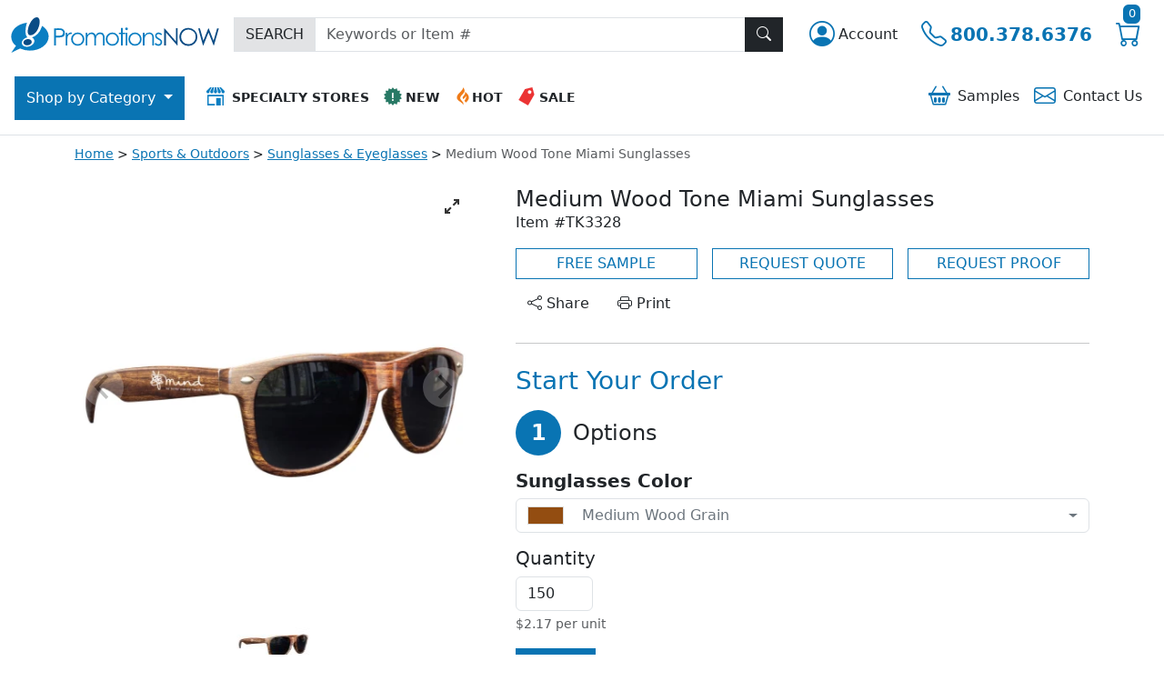

--- FILE ---
content_type: text/html; charset=utf-8
request_url: https://www.promotionsnow.com/products/medium-wood-tone-miami-sunglasses_792172
body_size: 27983
content:

<!DOCTYPE html>
<html lang="en">

<head>
    <meta charset="utf-8" />
    <meta name="viewport" content="width=device-width, initial-scale=1" />
        <meta name="robots" content="index, follow" />
        <link rel="canonical" href="https://https://www.promotionsnow.com/products/medium-wood-tone-miami-sunglasses_792172" />
    <meta name="description" content="Sunglasses feature a stylish wood tone look. Made from durable polycarbonate that give the frame a smooth touch, rubberized finish. Sunglasses offer UVA and UVB protection to shield your eyes from harmful UV rays.">
<title>Medium Wood Tone Miami Sunglasses | Promotions Now</title>

    <meta name="author" content="Promotions Now">
    <link rel="icon" href="/images/pnw/favicon.ico">
    <link rel="icon" href="/images/pnw/favicon/icon.svg" type="image/svg+xml">
    <link rel="apple-touch-icon" href="/images/pnw/favicon/apple-touch-icon.png">
    <link rel="manifest" href="/images/pnw/favicon/manifest.json">
    <meta name="theme-color" content="#ffffff">
    <meta name="format-detection" content="telephone=no">

    <link href="https://cdn.jsdelivr.net/npm/bootstrap@5.3.2/dist/css/bootstrap.min.css" rel="stylesheet" integrity="sha384-T3c6CoIi6uLrA9TneNEoa7RxnatzjcDSCmG1MXxSR1GAsXEV/Dwwykc2MPK8M2HN" crossorigin="anonymous" />
    <link rel="stylesheet" href="https://cdn.jsdelivr.net/npm/bootstrap-icons@1.11.1/font/bootstrap-icons.css" />

    


    

    

    
    <link rel="stylesheet" href="https://cdn.jsdelivr.net/npm/flickity@2/dist/flickity.min.css">
    <link rel="stylesheet" href="https://cdn.jsdelivr.net/npm/flickity-fullscreen@1.0.1/fullscreen.css">
    


    
        <link rel="stylesheet" href="https://www.promotionsnow.com/css/dist/pnw//regularPnw.min.css?v=2AX4L1Qwz5n3EN93zPe7nz0HtiwsrAhbSwyOtxp7rpw"/>

    

        <!-- Google Tag Manager (head) -->
    <script nonce="YblJ63MVoShREf6&#x2B;mC16xGOwdhsVz&#x2B;CE&#x2B;N6ad8bei1Y=">
        window.dataLayer = window.dataLayer || [];
        window.dataLayer.push({
            'event': 'page_view',
            'page_path': '/products/medium-wood-tone-miami-sunglasses_792172',
            'page_title': document.title,
            'co_brand_name': 'Promotions Now',
            'co_brand_id': '2'
        });
    </script>
    <script nonce="YblJ63MVoShREf6&#x2B;mC16xGOwdhsVz&#x2B;CE&#x2B;N6ad8bei1Y=">(function(w,d,s,l,i){w[l]=w[l]||[];w[l].push({'gtm.start':
    new Date().getTime(),event:'gtm.js'});var f=d.getElementsByTagName(s)[0],
    j=d.createElement(s),dl=l!='dataLayer'?'&l='+l:'';j.async=true;j.src=
    'https://www.googletagmanager.com/gtm.js?id='+i+dl;f.parentNode.insertBefore(j,f);
    })(window,document,'script','dataLayer','GTM-WZZ45H');</script>
    <!-- End Google Tag Manager (head) -->

</head>
<body class="vh-100 d-flex flex-column justify-content-between">
        <!-- Google Tag Manager (noscript) -->
    <noscript><iframe src="https://www.googletagmanager.com/ns.html?id=GTM-WZZ45H" height="0" width="0" style="display:none;visibility:hidden"></iframe></noscript>
    <!-- End Google Tag Manager (noscript) -->

    <div class="custom-backdrop d-none z-2" id="custom_backdrop"></div>
<header class="d-flex flex-column flex-lg-column-reverse">
    <nav id="top_navigation" class="navbar navbar-expand-lg bg-white flex-wrap py-3 z-3 border-bottom" aria-label="Top Navigation">
        <div class="container-fluid">
            <div class="row justify-content-start align-items-center w-100 g-0 tag-nav-row">
                <div class="col-auto d-lg-none d-print-none">
                    <button class="navbar-toggler text-start border-0 ps-0 pe-3" type="button" data-bs-toggle="collapse" data-bs-target="#navbarContent" aria-controls="navbarContent" aria-expanded="false" aria-label="Main menu">
                        <span class="navbar-toggler-icon"></span>
                    </button>
                </div>
                <div class="col-auto">
                    <a class="navbar-brand" aria-label="Logo" href="/"><img src="/images/pnw/logo-icon.svg" alt="Header Icon" width="41" height="41" class="d-sm-none" /><img src="/images/pnw/logo.svg" alt="Header Logo" width="229" height="39" class="d-none d-sm-inline-block" /></a>
                </div>
                <div class="col-auto order-lg-last ms-auto d-print-none">
                    <div class="btn-group">
                        <div class="dropdown">
                            <button type="button" class="btn tag-btn-theme-link fs-3 py-0 text-decoration-none d-inline-flex align-items-center" data-bs-toggle="dropdown" aria-haspopup="true" aria-expanded="false" aria-label="Account">
                                <span class="bi bi-person-circle"></span><span class="fs-6 text-dark d-none d-md-block ms-1">
                                    Account
                                </span>
                            </button>
                            
<ul id="accountMenu" class="dropdown-menu dropdown-menu-end">
    <li class="d-flex d-sm-none justify-content-between pb-3 border-bottom mb-3">
        <div class="fs-4 ps-3">Account</div>
        <button class="btn btn-dark me-3" aria-label="Close menu" title="Close Menu" role="button"><span class="bi bi-x-lg"></span></button>
    </li>
        <li>
            <a class="dropdown-item" id="register" href="/account/register">Create Account</a>
        </li>
        <li>
            <a class="dropdown-item fw-bold" id="login" href="/account/login">Login</a>
        </li>
</ul>
                        </div>
                        <a href="tel:1-800-378-6376" aria-label="Telephone" class="btn tag-btn-theme-link fs-3 py-0 text-decoration-none d-inline-flex align-items-center" title="Call"><span class="bi bi-telephone"></span><span class="fs-5 fw-bold d-none d-md-block ms-1"> 800.378.6376</span></a>
                        <a class="btn tag-btn-theme-link fs-3 py-0" title="cart" href="/shoppingcart"><span class="bi bi-cart"></span>
                            <span class="tag-cart-count tag-bg-theme-primary position-absolute top text-white rounded">
0</span>
                        </a>
                    </div>
                </div>
                <div class="col-lg flex-grow-1 pt-4 py-lg-0 me-lg-3 d-print-none">
                    <form action="/search" method="GET" style="display: inline;">
                        <div class="input-group rounded-0">
                            <span class="input-group-text bg-secondary-subtle rounded-0">SEARCH</span>
                            <input type="text" name="SearchTerm" class="form-control light rounded-0" placeholder="Keywords or Item #" aria-label="Keywords or item #"/>
                            <button type="submit" class="btn btn-dark z-0 rounded-0" title="Search" id="search_button"><span class="bi bi-search"></span></button>
                        </div>
                    </form>
                </div>

            </div>
        </div>
        <div id="menu_container" class="container-fluid justify-content-start px-0 px-lg-3 mt-lg-4 bg-white d-print-none">
            <div class="collapse navbar-collapse" tabindex="-1" id="navbarContent">
                <ul class="navbar-nav w-100">
                    <li class="nav-item ms-lg-auto order-lg-last">
                        <div class="header-icon-menu list-group text-center text-nowrap my-3 my-lg-0">
                            <div class="row g-0">
                                <div class="col">
                                    <a href="/samplebasket" class="list-group-item list-group-item-action text-sm-center border-0 rounded-0 py-1 px-2" role="button"><span class="bi bi-basket2 me-2 tag-text-theme-primary fs-4 align-middle"></span>Samples
<span id="js-sampleBasketCount">
</span></a>
                                </div>
                                <div class="col">
                                    <a href="/content/contactus" class="list-group-item list-group-item-action text-sm-center border-0 rounded-0 py-1 px-2" role="button"><span class="bi bi-envelope me-2 tag-text-theme-primary fs-4 align-middle"></span>Contact <span class="d-none d-sm-inline-block">Us</span></a>
                                </div>
                            </div>
                        </div>
                    </li>
                    <li class="nav-item">
                        <div class="header-icon-menu list-group text-center text-nowrap fw-bold ms-lg-3">
                            <div class="row g-0">
                                <div class="col-12 col-sm pb-3 pb-lg-0">
                                    <a href="/specialtystores" class="list-group-item list-group-item-action text-sm-center rounded-0 py-2 px-2 small" role="button"><img src="/images/icons/icon-specialty-stores.svg" alt="Specialty Stores Icon" width="20" height="20" class="me-2 mt-1 mb-2" />SPECIALTY STORES</a>
                                </div>
                                <div class="col">
                                    <a href="/browse/new-promotional-items_13792" class="list-group-item list-group-item-action text-sm-center rounded-0 py-2 px-2 small" role="button"><img src="/images/icons/icon-whatsnew.svg" alt="New Icon" width="20" height="20" class="me-1 mt-1 mb-2" />NEW</a>
                                </div>
                                <div class="col">
                                    <a href="/browse/best-selling-promotional-items_18704" class="list-group-item list-group-item-action text-sm-center rounded-0 py-2 px-2 small" role="button"><img src="/images/icons/icon-whatshot.svg" alt="Hot Icon" width="20" height="20" class="mt-1 mb-2" />HOT</a>
                                </div>
                                <div class="col">
                                    <a href="/onsale" class="list-group-item list-group-item-action text-sm-center rounded-0 py-2 px-2 small" role="button"><img src="/images/icons/icon-sale.svg" alt="Sale Icon" width="20" height="20" class="me-1 mt-1 mb-2" />SALE</a>
                                </div>
                            </div>
                        </div>
                    </li>
                    <!-- Start main categories nav-->
<li class="nav-item dropdown d-grid gap-2 order-lg-first">
    <button id="category_button" class="btn dropdown-toggle d-none d-lg-inline-block rounded-0" type="button" data-bs-toggle="dropdown" data-bs-auto-close="outside" aria-expanded="false">
        Shop by
        Category
    </button>
    <ul id="category_dropdown" class="dropdown-menu py-0 m-0 rounded-top-0 border-0 overflow-auto" role="none">
        <li class="nav-item dropdown" role="none">
            <div class="p-3 fw-bold fs-4 d-flex d-lg-none">Shop by Category</div>
            <div class="d-flex align-items-start">
                <!-- Start Level 1 Links -->
                <div class="nav nav-pills flex-column list-group" id="category_menu" role="tablist" aria-orientation="vertical">
                    <div class="p-3 border-bottom fw-bold fs-6 d-none d-lg-flex">All Categories</div>
                    <!--START REPEATER - LEVEL 1 LINKS-->
                        <a href="#" class="category-tab nav-link list-group-item list-group-item-action text-start rounded-0 px-3 py-2" id="cat12_tab" data-bs-toggle="pill" data-bs-target="#cat12_pane" role="tab" aria-controls="cat12_pane" aria-selected="false">Accessories</a>
                        <a href="#" class="category-tab nav-link list-group-item list-group-item-action text-start rounded-0 px-3 py-2" id="cat1_tab" data-bs-toggle="pill" data-bs-target="#cat1_pane" role="tab" aria-controls="cat1_pane" aria-selected="false">Apparel</a>
                        <a href="#" class="category-tab nav-link list-group-item list-group-item-action text-start rounded-0 px-3 py-2" id="cat2_tab" data-bs-toggle="pill" data-bs-target="#cat2_pane" role="tab" aria-controls="cat2_pane" aria-selected="false">Bags</a>
                        <a href="#" class="category-tab nav-link list-group-item list-group-item-action text-start rounded-0 px-3 py-2" id="cat3_tab" data-bs-toggle="pill" data-bs-target="#cat3_pane" role="tab" aria-controls="cat3_pane" aria-selected="false">Drinkware</a>
                        <a href="#" class="category-tab nav-link list-group-item list-group-item-action text-start rounded-0 px-3 py-2" id="cat9_tab" data-bs-toggle="pill" data-bs-target="#cat9_pane" role="tab" aria-controls="cat9_pane" aria-selected="false">Food & Candy</a>
                        <a href="#" class="category-tab nav-link list-group-item list-group-item-action text-start rounded-0 px-3 py-2" id="cat8_tab" data-bs-toggle="pill" data-bs-target="#cat8_pane" role="tab" aria-controls="cat8_pane" aria-selected="false">Home & Tools</a>
                        <a href="#" class="category-tab nav-link list-group-item list-group-item-action text-start rounded-0 px-3 py-2" id="cat4_tab" data-bs-toggle="pill" data-bs-target="#cat4_pane" role="tab" aria-controls="cat4_pane" aria-selected="false">Office & Awards</a>
                        <a href="#" class="category-tab nav-link list-group-item list-group-item-action text-start rounded-0 px-3 py-2" id="cat5_tab" data-bs-toggle="pill" data-bs-target="#cat5_pane" role="tab" aria-controls="cat5_pane" aria-selected="false">Pens & Stationery</a>
                        <a href="#" class="category-tab nav-link list-group-item list-group-item-action text-start rounded-0 px-3 py-2" id="cat7_tab" data-bs-toggle="pill" data-bs-target="#cat7_pane" role="tab" aria-controls="cat7_pane" aria-selected="false">Personal Care</a>
                        <a href="#" class="category-tab nav-link list-group-item list-group-item-action text-start rounded-0 px-3 py-2" id="cat13_tab" data-bs-toggle="pill" data-bs-target="#cat13_pane" role="tab" aria-controls="cat13_pane" aria-selected="false">Sports & Outdoors</a>
                        <a href="#" class="category-tab nav-link list-group-item list-group-item-action text-start rounded-0 px-3 py-2" id="cat11_tab" data-bs-toggle="pill" data-bs-target="#cat11_pane" role="tab" aria-controls="cat11_pane" aria-selected="false">Technology</a>
                        <a href="#" class="category-tab nav-link list-group-item list-group-item-action text-start rounded-0 px-3 py-2" id="cat10_tab" data-bs-toggle="pill" data-bs-target="#cat10_pane" role="tab" aria-controls="cat10_pane" aria-selected="false">Toys & Novelties</a>
                        <a href="#" class="category-tab nav-link list-group-item list-group-item-action text-start rounded-0 px-3 py-2" id="cat6_tab" data-bs-toggle="pill" data-bs-target="#cat6_pane" role="tab" aria-controls="cat6_pane" aria-selected="false">Trade Show</a>
                    <!-- END REPEATER - LEVEL 1 LINKS -->
                </div>
                <!-- end level 1 links -->

                <!-- Start Multilevel Category Panels -->
                <div class="tab-content flex-grow-1" id="categories_tabs_list" role="tablist">
                    <!--START REPEATER - LEVEL 2 CATEGORY PANELS-->
                        <div class="tab-pane category-tab-pane" id="cat12_pane" aria-labelledby="cat12_tab" tabindex="0" role="tabpanel">
                            <button class="category-back-btn btn btn-white d-flex align-items-center w-100 rounded-0 text-start py-2" type="button" aria-label="Back"><span class="bi bi-arrow-left-circle-fill me-2 fs-4"></span>Back to Main Categories</button>
                            <div class="list-group rounded-0">
                                <div class="nav nav-pills flex-column list-group" role="tablist" aria-orientation="vertical">
                                    <!--START REPEATER - LEVEL 2 LINKS-->
                                            <!--If Children - Show List -->
                                            <a href="#" class="subcategory-tab nav-link list-group-item list-group-item-action text-start rounded-0 px-3 py-2"
                                               id="cat12sub38_tab"
                                               data-bs-toggle="pill" data-bs-target="#cat12sub38_pane"
                                               role="tab" aria-controls="cat12sub38_pane"
                                               aria-selected="false">Accessories</a>
                                            <!--If Children - Show List -->
                                            <a href="#" class="subcategory-tab nav-link list-group-item list-group-item-action text-start rounded-0 px-3 py-2"
                                               id="cat12sub39_tab"
                                               data-bs-toggle="pill" data-bs-target="#cat12sub39_pane"
                                               role="tab" aria-controls="cat12sub39_pane"
                                               aria-selected="false">Awareness Bracelets & Ribbons</a>
                                            <!--If Children - Show List -->
                                            <a href="#" class="subcategory-tab nav-link list-group-item list-group-item-action text-start rounded-0 px-3 py-2"
                                               id="cat12sub40_tab"
                                               data-bs-toggle="pill" data-bs-target="#cat12sub40_pane"
                                               role="tab" aria-controls="cat12sub40_pane"
                                               aria-selected="false">Lapel Pins & Wristbands</a>
                                    <!--END REPEATER - LEVEL 2 LINKS-->
                                </div>
                            </div>
                        </div>                         
                        <!--START REPEATER - LEVEL 3 CATEGORY PANELS-->
                                <div class="tab-pane subcategory-tab-pane" id="cat12sub38_pane" tabindex="0" role="tabpanel">
                                    <button class="subcategory-back-btn btn btn-white d-flex align-items-center w-100 rounded-0 text-start py-2" type="button" aria-label="Back"><span class="bi bi-arrow-left-circle-fill me-2 fs-4"></span>Back to Accessories</button>
                                    <div class="list-group rounded-0" role="menu">
                                        <a href="/browse/promotional-accessories_37086" class="list-group-item list-group-item-action px-3 py-2" role="menuitem">All Accessories</a>
                                        <!--START REPEATER - LEVEL 3 LINKS-->
                                            <a href="/browse/promotional-business-card-holder_42784" class="list-group-item list-group-item-action px-3 py-2" role="menuitem">Business Card Holders & Cases</a>
                                            <a href="/browse/custom-coin-purse-promotional-coin-purses_37088" class="list-group-item list-group-item-action px-3 py-2" role="menuitem">Coin Purses & Accessory Pouches</a>
                                            <a href="/browse/custom-cosmetic-bags-logo-makeup-bags_37089" class="list-group-item list-group-item-action px-3 py-2" role="menuitem">Cosmetic & Toiletry Bags</a>
                                            <a href="/browse/Credit-Card-and-ID-Sleeves_42780" class="list-group-item list-group-item-action px-3 py-2" role="menuitem">Credit Card & ID Sleeves</a>
                                            <a href="/browse/Drawstring-Pouches_42777" class="list-group-item list-group-item-action px-3 py-2" role="menuitem">Drawstring Pouches</a>
                                            <a href="/browse/Eyewear-Cases-Straps-and-Accessories_49379" class="list-group-item list-group-item-action px-3 py-2" role="menuitem">Eyewear Cases, Straps & Accessories</a>
                                            <a href="/browse/promotional-purse-hangers_40765" class="list-group-item list-group-item-action px-3 py-2" role="menuitem">Handbag & Purse Hook Hangers</a>
                                            <a href="/browse/Jewelry_42774" class="list-group-item list-group-item-action px-3 py-2" role="menuitem">Jewelry</a>
                                            <a href="/browse/Jewelry-Boxes-Cases-and-Pouches_42776" class="list-group-item list-group-item-action px-3 py-2" role="menuitem">Jewelry Boxes, Cases & Pouches</a>
                                            <a href="/browse/custom-luggage-tags-bulk_42787" class="list-group-item list-group-item-action px-3 py-2" role="menuitem">Luggage Tags & Accessories</a>
                                            <a href="/browse/custom-logo-money-clips_42782" class="list-group-item list-group-item-action px-3 py-2" role="menuitem">Money Clips</a>
                                            <a href="/browse/custom-neck-wallet_42786" class="list-group-item list-group-item-action px-3 py-2" role="menuitem">Neck Wallets</a>
                                            <a href="/browse/custom-passport-holders_42781" class="list-group-item list-group-item-action px-3 py-2" role="menuitem">Passport & Checkbook Covers</a>
                                            <a href="/browse/promotional-travel-accessory-gift-sets_42788" class="list-group-item list-group-item-action px-3 py-2" role="menuitem">Travel Accessory Gift Sets</a>
                                            <a href="/browse/custom-travel-pillows_42790" class="list-group-item list-group-item-action px-3 py-2" role="menuitem">Travel Pillows</a>
                                            <a href="/browse/promotional-wallets_42778" class="list-group-item list-group-item-action px-3 py-2" role="menuitem">Wallets & Wristlets</a>
                                        <!--END REPEATER - LEVEL 3 LINKS-->
                                    </div>
                                </div>
                                <div class="tab-pane subcategory-tab-pane" id="cat12sub39_pane" tabindex="0" role="tabpanel">
                                    <button class="subcategory-back-btn btn btn-white d-flex align-items-center w-100 rounded-0 text-start py-2" type="button" aria-label="Back"><span class="bi bi-arrow-left-circle-fill me-2 fs-4"></span>Back to Accessories</button>
                                    <div class="list-group rounded-0" role="menu">
                                        <a href="/browse/Awareness-Bracelets-and-Ribbons_13765" class="list-group-item list-group-item-action px-3 py-2" role="menuitem">All Awareness Bracelets & Ribbons</a>
                                        <!--START REPEATER - LEVEL 3 LINKS-->
                                            <a href="/browse/Awareness-Bracelets-and-Wristbands_14686" class="list-group-item list-group-item-action px-3 py-2" role="menuitem">Awareness Bracelets & Wristbands</a>
                                            <a href="/browse/Awareness-Fabric-Ribbons_13767" class="list-group-item list-group-item-action px-3 py-2" role="menuitem">Awareness Fabric Ribbons</a>
                                            <a href="/browse/Awareness-Ribbon-Lapel-Pins_13766" class="list-group-item list-group-item-action px-3 py-2" role="menuitem">Awareness Ribbon Lapel Pins</a>
                                            <a href="/browse/Awareness-Ribbon-Tattoos_13771" class="list-group-item list-group-item-action px-3 py-2" role="menuitem">Awareness Ribbon Tattoos</a>
                                        <!--END REPEATER - LEVEL 3 LINKS-->
                                    </div>
                                </div>
                                <div class="tab-pane subcategory-tab-pane" id="cat12sub40_pane" tabindex="0" role="tabpanel">
                                    <button class="subcategory-back-btn btn btn-white d-flex align-items-center w-100 rounded-0 text-start py-2" type="button" aria-label="Back"><span class="bi bi-arrow-left-circle-fill me-2 fs-4"></span>Back to Accessories</button>
                                    <div class="list-group rounded-0" role="menu">
                                        <a href="/browse/Lapel-Pins-and-Wristbands_13649" class="list-group-item list-group-item-action px-3 py-2" role="menuitem">All Lapel Pins & Wristbands</a>
                                        <!--START REPEATER - LEVEL 3 LINKS-->
                                            <a href="/browse/Appreciation-Lapel-Pins_13656" class="list-group-item list-group-item-action px-3 py-2" role="menuitem">Appreciation Lapel Pins</a>
                                            <a href="/browse/Custom-Lapel-Pins_13657" class="list-group-item list-group-item-action px-3 py-2" role="menuitem">Custom Lapel Pins</a>
                                            <a href="/browse/Patriotic-Lapel-Pins_13655" class="list-group-item list-group-item-action px-3 py-2" role="menuitem">Patriotic Lapel Pins</a>
                                            <a href="/browse/Ribbon-Lapel-Pins_13651" class="list-group-item list-group-item-action px-3 py-2" role="menuitem">Ribbon Lapel Pins</a>
                                            <a href="/browse/Wristbands-and-Silicone-Bracelets_42775" class="list-group-item list-group-item-action px-3 py-2" role="menuitem">Wristbands & Silicone Bracelets</a>
                                        <!--END REPEATER - LEVEL 3 LINKS-->
                                    </div>
                                </div>
                        <!--END REPEATER - LEVEL 3 CATEGORY PANELS-->
                        <div class="tab-pane category-tab-pane" id="cat1_pane" aria-labelledby="cat1_tab" tabindex="0" role="tabpanel">
                            <button class="category-back-btn btn btn-white d-flex align-items-center w-100 rounded-0 text-start py-2" type="button" aria-label="Back"><span class="bi bi-arrow-left-circle-fill me-2 fs-4"></span>Back to Main Categories</button>
                            <div class="list-group rounded-0">
                                <div class="nav nav-pills flex-column list-group" role="tablist" aria-orientation="vertical">
                                    <!--START REPEATER - LEVEL 2 LINKS-->
                                            <!--If No Children - Link To Page -->
                                            <a href="/browse/corporate-apparel-logo_40219" class="list-group-item list-group-item-action px-3 py-2" role="link">Apparel & Caps Superstore</a>
                                            <!--If Children - Show List -->
                                            <a href="#" class="subcategory-tab nav-link list-group-item list-group-item-action text-start rounded-0 px-3 py-2"
                                               id="cat1sub1_tab"
                                               data-bs-toggle="pill" data-bs-target="#cat1sub1_pane"
                                               role="tab" aria-controls="cat1sub1_pane"
                                               aria-selected="false">Baby & Toddler Apparel & Gear</a>
                                            <!--If Children - Show List -->
                                            <a href="#" class="subcategory-tab nav-link list-group-item list-group-item-action text-start rounded-0 px-3 py-2"
                                               id="cat1sub2_tab"
                                               data-bs-toggle="pill" data-bs-target="#cat1sub2_pane"
                                               role="tab" aria-controls="cat1sub2_pane"
                                               aria-selected="false">Blankets, Towels and Robes</a>
                                            <!--If Children - Show List -->
                                            <a href="#" class="subcategory-tab nav-link list-group-item list-group-item-action text-start rounded-0 px-3 py-2"
                                               id="cat1sub3_tab"
                                               data-bs-toggle="pill" data-bs-target="#cat1sub3_pane"
                                               role="tab" aria-controls="cat1sub3_pane"
                                               aria-selected="false">Caps, Hats, Scarves & Gloves</a>
                                            <!--If Children - Show List -->
                                            <a href="#" class="subcategory-tab nav-link list-group-item list-group-item-action text-start rounded-0 px-3 py-2"
                                               id="cat1sub4_tab"
                                               data-bs-toggle="pill" data-bs-target="#cat1sub4_pane"
                                               role="tab" aria-controls="cat1sub4_pane"
                                               aria-selected="false">Dress Shirts & Woven Shirts</a>
                                            <!--If Children - Show List -->
                                            <a href="#" class="subcategory-tab nav-link list-group-item list-group-item-action text-start rounded-0 px-3 py-2"
                                               id="cat1sub5_tab"
                                               data-bs-toggle="pill" data-bs-target="#cat1sub5_pane"
                                               role="tab" aria-controls="cat1sub5_pane"
                                               aria-selected="false">Jackets, Outerwear & Fleece</a>
                                            <!--If Children - Show List -->
                                            <a href="#" class="subcategory-tab nav-link list-group-item list-group-item-action text-start rounded-0 px-3 py-2"
                                               id="cat1sub6_tab"
                                               data-bs-toggle="pill" data-bs-target="#cat1sub6_pane"
                                               role="tab" aria-controls="cat1sub6_pane"
                                               aria-selected="false">Polos & Sport Shirts</a>
                                            <!--If Children - Show List -->
                                            <a href="#" class="subcategory-tab nav-link list-group-item list-group-item-action text-start rounded-0 px-3 py-2"
                                               id="cat1sub7_tab"
                                               data-bs-toggle="pill" data-bs-target="#cat1sub7_pane"
                                               role="tab" aria-controls="cat1sub7_pane"
                                               aria-selected="false">Safety Apparel, Hats, Gloves & Gear</a>
                                            <!--If Children - Show List -->
                                            <a href="#" class="subcategory-tab nav-link list-group-item list-group-item-action text-start rounded-0 px-3 py-2"
                                               id="cat1sub8_tab"
                                               data-bs-toggle="pill" data-bs-target="#cat1sub8_pane"
                                               role="tab" aria-controls="cat1sub8_pane"
                                               aria-selected="false">Tee Shirts</a>
                                            <!--If Children - Show List -->
                                            <a href="#" class="subcategory-tab nav-link list-group-item list-group-item-action text-start rounded-0 px-3 py-2"
                                               id="cat1sub9_tab"
                                               data-bs-toggle="pill" data-bs-target="#cat1sub9_pane"
                                               role="tab" aria-controls="cat1sub9_pane"
                                               aria-selected="false">Youth Apparel</a>
                                    <!--END REPEATER - LEVEL 2 LINKS-->
                                </div>
                            </div>
                        </div>                         
                        <!--START REPEATER - LEVEL 3 CATEGORY PANELS-->
                                <div class="tab-pane subcategory-tab-pane" id="cat1sub1_pane" tabindex="0" role="tabpanel">
                                    <button class="subcategory-back-btn btn btn-white d-flex align-items-center w-100 rounded-0 text-start py-2" type="button" aria-label="Back"><span class="bi bi-arrow-left-circle-fill me-2 fs-4"></span>Back to Apparel</button>
                                    <div class="list-group rounded-0" role="menu">
                                        <a href="/browse/Baby-and-Toddler-Apparel-and-Gear_40163" class="list-group-item list-group-item-action px-3 py-2" role="menuitem">All Baby & Toddler Apparel & Gear</a>
                                        <!--START REPEATER - LEVEL 3 LINKS-->
                                            <a href="/browse/Baby-Bibs_40165" class="list-group-item list-group-item-action px-3 py-2" role="menuitem">Baby Bibs</a>
                                            <a href="/browse/Baby-Blankets_40164" class="list-group-item list-group-item-action px-3 py-2" role="menuitem">Baby Blankets</a>
                                            <a href="/browse/Baby-Diaper-Bags_40527" class="list-group-item list-group-item-action px-3 py-2" role="menuitem">Baby Diaper Bags</a>
                                            <a href="/browse/Baby-Gift-Sets_40701" class="list-group-item list-group-item-action px-3 py-2" role="menuitem">Baby Gift Sets</a>
                                            <a href="/browse/Baby-Hats-and-Beanies_40166" class="list-group-item list-group-item-action px-3 py-2" role="menuitem">Baby Hats & Beanies</a>
                                            <a href="/browse/Baby-Towels-and-Mitts_40167" class="list-group-item list-group-item-action px-3 py-2" role="menuitem">Baby Towels & Mitts</a>
                                            <a href="/browse/Infant-Shirts-and-Onesies_40168" class="list-group-item list-group-item-action px-3 py-2" role="menuitem">Infant Shirts & Onesies</a>
                                            <a href="/browse/Toddler-Shirts_40169" class="list-group-item list-group-item-action px-3 py-2" role="menuitem">Toddler Shirts</a>
                                        <!--END REPEATER - LEVEL 3 LINKS-->
                                    </div>
                                </div>
                                <div class="tab-pane subcategory-tab-pane" id="cat1sub2_pane" tabindex="0" role="tabpanel">
                                    <button class="subcategory-back-btn btn btn-white d-flex align-items-center w-100 rounded-0 text-start py-2" type="button" aria-label="Back"><span class="bi bi-arrow-left-circle-fill me-2 fs-4"></span>Back to Apparel</button>
                                    <div class="list-group rounded-0" role="menu">
                                        <a href="/browse/Blankets-Towels-and-Robes_40183" class="list-group-item list-group-item-action px-3 py-2" role="menuitem">All Blankets, Towels and Robes</a>
                                        <!--START REPEATER - LEVEL 3 LINKS-->
                                            <a href="/browse/custom-beach-towels_40192" class="list-group-item list-group-item-action px-3 py-2" role="menuitem">Beach Towels</a>
                                            <a href="/browse/custom-embroidered-blankets_40187" class="list-group-item list-group-item-action px-3 py-2" role="menuitem">Blankets, Picnic Blankets & Throws</a>
                                            <a href="/browse/Robes-and-Slippers_40190" class="list-group-item list-group-item-action px-3 py-2" role="menuitem">Robes & Slippers</a>
                                            <a href="/browse/Sleeping-Bags_50195" class="list-group-item list-group-item-action px-3 py-2" role="menuitem">Sleeping Bags</a>
                                            <a href="/browse/Sport-and-Rally-Towels_40188" class="list-group-item list-group-item-action px-3 py-2" role="menuitem">Sport & Rally Towels</a>
                                        <!--END REPEATER - LEVEL 3 LINKS-->
                                    </div>
                                </div>
                                <div class="tab-pane subcategory-tab-pane" id="cat1sub3_pane" tabindex="0" role="tabpanel">
                                    <button class="subcategory-back-btn btn btn-white d-flex align-items-center w-100 rounded-0 text-start py-2" type="button" aria-label="Back"><span class="bi bi-arrow-left-circle-fill me-2 fs-4"></span>Back to Apparel</button>
                                    <div class="list-group rounded-0" role="menu">
                                        <a href="/browse/promotional-hats_40151" class="list-group-item list-group-item-action px-3 py-2" role="menuitem">All Caps, Hats, Scarves & Gloves</a>
                                        <!--START REPEATER - LEVEL 3 LINKS-->
                                            <a href="/browse/Caps-All_40513" class="list-group-item list-group-item-action px-3 py-2" role="menuitem">Caps, All</a>
                                            <a href="/browse/Caps-Constructed_40152" class="list-group-item list-group-item-action px-3 py-2" role="menuitem">Caps, Constructed</a>
                                            <a href="/browse/Caps-Fitted_40263" class="list-group-item list-group-item-action px-3 py-2" role="menuitem">Caps, Fitted</a>
                                            <a href="/browse/Caps-Performance_40264" class="list-group-item list-group-item-action px-3 py-2" role="menuitem">Caps, Performance</a>
                                            <a href="/browse/Caps-Unconstructed_40262" class="list-group-item list-group-item-action px-3 py-2" role="menuitem">Caps, Unconstructed</a>
                                            <a href="/browse/Knit-Headwear_40155" class="list-group-item list-group-item-action px-3 py-2" role="menuitem">Knit Headwear</a>
                                            <a href="/browse/Scarves_40258" class="list-group-item list-group-item-action px-3 py-2" role="menuitem">Scarves</a>
                                            <a href="/browse/Visors-and-Summer-Hats_40154" class="list-group-item list-group-item-action px-3 py-2" role="menuitem">Visors & Summer Hats</a>
                                            <a href="/browse/Winterwear-Gloves_40261" class="list-group-item list-group-item-action px-3 py-2" role="menuitem">Winterwear Gloves</a>
                                        <!--END REPEATER - LEVEL 3 LINKS-->
                                    </div>
                                </div>
                                <div class="tab-pane subcategory-tab-pane" id="cat1sub4_pane" tabindex="0" role="tabpanel">
                                    <button class="subcategory-back-btn btn btn-white d-flex align-items-center w-100 rounded-0 text-start py-2" type="button" aria-label="Back"><span class="bi bi-arrow-left-circle-fill me-2 fs-4"></span>Back to Apparel</button>
                                    <div class="list-group rounded-0" role="menu">
                                        <a href="/browse/embroidered-dress-shirts_40209" class="list-group-item list-group-item-action px-3 py-2" role="menuitem">All Dress Shirts & Woven Shirts</a>
                                        <!--START REPEATER - LEVEL 3 LINKS-->
                                            <a href="/browse/Camp-Shirts_40217" class="list-group-item list-group-item-action px-3 py-2" role="menuitem">Camp Shirts</a>
                                            <a href="/browse/Ladies-Denim-Shirts_40214" class="list-group-item list-group-item-action px-3 py-2" role="menuitem">Ladies' Denim Shirts</a>
                                            <a href="/browse/Ladies-Long-Sleeve-Woven-Shirts_40215" class="list-group-item list-group-item-action px-3 py-2" role="menuitem">Ladies' Long Sleeve Woven Shirts</a>
                                            <a href="/browse/Ladies-Short-Sleeve-Woven-Shirts_40216" class="list-group-item list-group-item-action px-3 py-2" role="menuitem">Ladies' Short Sleeve Woven Shirts</a>
                                            <a href="/browse/Men-s-Denim-Shirts_40211" class="list-group-item list-group-item-action px-3 py-2" role="menuitem">Men's Denim Shirts</a>
                                            <a href="/browse/Men-s-Long-Sleeve-Woven-Shirts_40210" class="list-group-item list-group-item-action px-3 py-2" role="menuitem">Men's Long Sleeve Woven Shirts</a>
                                            <a href="/browse/Men-s-Short-Sleeve-Woven-Shirts_40213" class="list-group-item list-group-item-action px-3 py-2" role="menuitem">Men's Short Sleeve Woven Shirts</a>
                                            <a href="/browse/Work-Shirts_40212" class="list-group-item list-group-item-action px-3 py-2" role="menuitem">Work Shirts</a>
                                        <!--END REPEATER - LEVEL 3 LINKS-->
                                    </div>
                                </div>
                                <div class="tab-pane subcategory-tab-pane" id="cat1sub5_pane" tabindex="0" role="tabpanel">
                                    <button class="subcategory-back-btn btn btn-white d-flex align-items-center w-100 rounded-0 text-start py-2" type="button" aria-label="Back"><span class="bi bi-arrow-left-circle-fill me-2 fs-4"></span>Back to Apparel</button>
                                    <div class="list-group rounded-0" role="menu">
                                        <a href="/browse/Jackets-Outerwear-and-Fleece_40170" class="list-group-item list-group-item-action px-3 py-2" role="menuitem">All Jackets, Outerwear & Fleece</a>
                                        <!--START REPEATER - LEVEL 3 LINKS-->
                                            <a href="/browse/Ladies-Fleece-Knit-Crews-and-Hoodies_40237" class="list-group-item list-group-item-action px-3 py-2" role="menuitem">Ladies' Fleece/Knit Crews & Hoodies</a>
                                            <a href="/browse/Ladies-Fleece-Knit-Jackets-and-Zips_40179" class="list-group-item list-group-item-action px-3 py-2" role="menuitem">Ladies' Fleece/Knit Jackets & Zips</a>
                                            <a href="/browse/Ladies-Lightweight-Jackets-and-Windbreakers_40229" class="list-group-item list-group-item-action px-3 py-2" role="menuitem">Ladies' Lightweight Jackets & Windbreakers</a>
                                            <a href="/browse/Ladies-Outerwear-Vests_40226" class="list-group-item list-group-item-action px-3 py-2" role="menuitem">Ladies' Outerwear Vests</a>
                                            <a href="/browse/Ladies-Shell-and-Insulated-Jackets_40172" class="list-group-item list-group-item-action px-3 py-2" role="menuitem">Ladies' Shell & Insulated Jackets</a>
                                            <a href="/browse/Ladies-Sweaters-and-Blazers_40228" class="list-group-item list-group-item-action px-3 py-2" role="menuitem">Ladies' Sweaters & Blazers</a>
                                            <a href="/browse/Men-s-Fleece-Knit-Crews-and-Hoodies_40238" class="list-group-item list-group-item-action px-3 py-2" role="menuitem">Men's Fleece/Knit Crews & Hoodies</a>
                                            <a href="/browse/Men-s-Fleece-Knit-Jackets-and-Zips_40178" class="list-group-item list-group-item-action px-3 py-2" role="menuitem">Men's Fleece/Knit Jackets & Zips</a>
                                            <a href="/browse/Men-s-Lightweight-Jackets-and-Windbreakers_40230" class="list-group-item list-group-item-action px-3 py-2" role="menuitem">Men's Lightweight Jackets & Windbreakers</a>
                                            <a href="/browse/Men-s-Outerwear-Vests_40227" class="list-group-item list-group-item-action px-3 py-2" role="menuitem">Men's Outerwear Vests</a>
                                            <a href="/browse/Men-s-Shell-and-Insulated-Jackets_40177" class="list-group-item list-group-item-action px-3 py-2" role="menuitem">Men's Shell & Insulated Jackets</a>
                                            <a href="/browse/Men-s-Sweaters-and-Blazers_40173" class="list-group-item list-group-item-action px-3 py-2" role="menuitem">Men's Sweaters & Blazers</a>
                                        <!--END REPEATER - LEVEL 3 LINKS-->
                                    </div>
                                </div>
                                <div class="tab-pane subcategory-tab-pane" id="cat1sub6_pane" tabindex="0" role="tabpanel">
                                    <button class="subcategory-back-btn btn btn-white d-flex align-items-center w-100 rounded-0 text-start py-2" type="button" aria-label="Back"><span class="bi bi-arrow-left-circle-fill me-2 fs-4"></span>Back to Apparel</button>
                                    <div class="list-group rounded-0" role="menu">
                                        <a href="/browse/Polos-and-Sport-Shirts_40193" class="list-group-item list-group-item-action px-3 py-2" role="menuitem">All Polos & Sport Shirts</a>
                                        <!--START REPEATER - LEVEL 3 LINKS-->
                                            <a href="/browse/Ladies-100-Cotton-Polos_40197" class="list-group-item list-group-item-action px-3 py-2" role="menuitem">Ladies' 100% Cotton Polos</a>
                                            <a href="/browse/Ladies-Long-Sleeve-Polos_40458" class="list-group-item list-group-item-action px-3 py-2" role="menuitem">Ladies' Long Sleeve Polos</a>
                                            <a href="/browse/Ladies-Performance-Polos_40195" class="list-group-item list-group-item-action px-3 py-2" role="menuitem">Ladies' Performance Polos</a>
                                            <a href="/browse/Ladies-Poly-Cotton-Blend-Polos_40199" class="list-group-item list-group-item-action px-3 py-2" role="menuitem">Ladies' Poly/Cotton Blend Polos</a>
                                            <a href="/browse/Ladies-Short-Sleeve-Polos_40457" class="list-group-item list-group-item-action px-3 py-2" role="menuitem">Ladies' Short Sleeve Polos</a>
                                            <a href="/browse/Men-s-100-Cotton-Polos_40196" class="list-group-item list-group-item-action px-3 py-2" role="menuitem">Men's 100% Cotton Polos</a>
                                            <a href="/browse/Men-s-Long-Sleeve-Polos_40459" class="list-group-item list-group-item-action px-3 py-2" role="menuitem">Men's Long Sleeve Polos</a>
                                            <a href="/browse/Men-s-Performance-Polos_40194" class="list-group-item list-group-item-action px-3 py-2" role="menuitem">Men's Performance Polos</a>
                                            <a href="/browse/Men-s-Poly-Cotton-Blend-Polos_40198" class="list-group-item list-group-item-action px-3 py-2" role="menuitem">Men's Poly/Cotton Blend Polos</a>
                                            <a href="/browse/Men-s-Short-Sleeve-Polos_40460" class="list-group-item list-group-item-action px-3 py-2" role="menuitem">Men's Short Sleeve Polos</a>
                                        <!--END REPEATER - LEVEL 3 LINKS-->
                                    </div>
                                </div>
                                <div class="tab-pane subcategory-tab-pane" id="cat1sub7_pane" tabindex="0" role="tabpanel">
                                    <button class="subcategory-back-btn btn btn-white d-flex align-items-center w-100 rounded-0 text-start py-2" type="button" aria-label="Back"><span class="bi bi-arrow-left-circle-fill me-2 fs-4"></span>Back to Apparel</button>
                                    <div class="list-group rounded-0" role="menu">
                                        <a href="/browse/Safety-Apparel-Hats-Gloves-and-Gear_40156" class="list-group-item list-group-item-action px-3 py-2" role="menuitem">All Safety Apparel, Hats, Gloves & Gear</a>
                                        <!--START REPEATER - LEVEL 3 LINKS-->
                                            <a href="/browse/Safety-and-Work-Gloves_40158" class="list-group-item list-group-item-action px-3 py-2" role="menuitem">Safety  & Work Gloves</a>
                                            <a href="/browse/Safety-Glasses_43163" class="list-group-item list-group-item-action px-3 py-2" role="menuitem">Safety Glasses</a>
                                            <a href="/browse/Safety-Hard-Hats_40529" class="list-group-item list-group-item-action px-3 py-2" role="menuitem">Safety Hard Hats</a>
                                            <a href="/browse/Safety-Hats-and-Caps_40161" class="list-group-item list-group-item-action px-3 py-2" role="menuitem">Safety Hats & Caps</a>
                                            <a href="/browse/Safety-Jackets_40157" class="list-group-item list-group-item-action px-3 py-2" role="menuitem">Safety Jackets</a>
                                            <a href="/browse/Safety-Tee-Shirts_40159" class="list-group-item list-group-item-action px-3 py-2" role="menuitem">Safety Tee Shirts</a>
                                            <a href="/browse/Safety-Vests_40528" class="list-group-item list-group-item-action px-3 py-2" role="menuitem">Safety Vests</a>
                                        <!--END REPEATER - LEVEL 3 LINKS-->
                                    </div>
                                </div>
                                <div class="tab-pane subcategory-tab-pane" id="cat1sub8_pane" tabindex="0" role="tabpanel">
                                    <button class="subcategory-back-btn btn btn-white d-flex align-items-center w-100 rounded-0 text-start py-2" type="button" aria-label="Back"><span class="bi bi-arrow-left-circle-fill me-2 fs-4"></span>Back to Apparel</button>
                                    <div class="list-group rounded-0" role="menu">
                                        <a href="/browse/Tee-Shirts_40200" class="list-group-item list-group-item-action px-3 py-2" role="menuitem">All Tee Shirts</a>
                                        <!--START REPEATER - LEVEL 3 LINKS-->
                                            <a href="/browse/Ladies-100-Cotton-Tees_40221" class="list-group-item list-group-item-action px-3 py-2" role="menuitem">Ladies' 100% Cotton Tees</a>
                                            <a href="/browse/Ladies-Long-Sleeve-Tees_40222" class="list-group-item list-group-item-action px-3 py-2" role="menuitem">Ladies' Long Sleeve Tees</a>
                                            <a href="/browse/Ladies-Performance-Tees_40223" class="list-group-item list-group-item-action px-3 py-2" role="menuitem">Ladies' Performance Tees</a>
                                            <a href="/browse/Ladies-Poly-Cotton-Blend-Tees_40224" class="list-group-item list-group-item-action px-3 py-2" role="menuitem">Ladies' Poly/Cotton Blend Tees</a>
                                            <a href="/browse/Ladies-Short-Sleeve-Tees-and-Tanks_40225" class="list-group-item list-group-item-action px-3 py-2" role="menuitem">Ladies' Short Sleeve Tees & Tanks</a>
                                            <a href="/browse/Men-s-100-Cotton-Tees_40201" class="list-group-item list-group-item-action px-3 py-2" role="menuitem">Men's 100% Cotton Tees</a>
                                            <a href="/browse/Men-s-Long-Sleeve-Tees_40203" class="list-group-item list-group-item-action px-3 py-2" role="menuitem">Men's Long Sleeve Tees</a>
                                            <a href="/browse/Men-s-Performance-Tees_40206" class="list-group-item list-group-item-action px-3 py-2" role="menuitem">Men's Performance Tees</a>
                                            <a href="/browse/Men-s-Poly-Cotton-Blend-Tees_40207" class="list-group-item list-group-item-action px-3 py-2" role="menuitem">Men's Poly/Cotton Blend Tees</a>
                                            <a href="/browse/Men-s-Short-Sleeve-Tees-and-Tanks_40205" class="list-group-item list-group-item-action px-3 py-2" role="menuitem">Men's Short Sleeve Tees & Tanks</a>
                                        <!--END REPEATER - LEVEL 3 LINKS-->
                                    </div>
                                </div>
                                <div class="tab-pane subcategory-tab-pane" id="cat1sub9_pane" tabindex="0" role="tabpanel">
                                    <button class="subcategory-back-btn btn btn-white d-flex align-items-center w-100 rounded-0 text-start py-2" type="button" aria-label="Back"><span class="bi bi-arrow-left-circle-fill me-2 fs-4"></span>Back to Apparel</button>
                                    <div class="list-group rounded-0" role="menu">
                                        <a href="/browse/Youth-Apparel_40246" class="list-group-item list-group-item-action px-3 py-2" role="menuitem">All Youth Apparel</a>
                                        <!--START REPEATER - LEVEL 3 LINKS-->
                                            <a href="/browse/Youth-Sweats-and-Fleece_40251" class="list-group-item list-group-item-action px-3 py-2" role="menuitem">Youth Sweats & Fleece</a>
                                            <a href="/browse/Youth-Tees_40250" class="list-group-item list-group-item-action px-3 py-2" role="menuitem">Youth Tees</a>
                                        <!--END REPEATER - LEVEL 3 LINKS-->
                                    </div>
                                </div>
                        <!--END REPEATER - LEVEL 3 CATEGORY PANELS-->
                        <div class="tab-pane category-tab-pane" id="cat2_pane" aria-labelledby="cat2_tab" tabindex="0" role="tabpanel">
                            <button class="category-back-btn btn btn-white d-flex align-items-center w-100 rounded-0 text-start py-2" type="button" aria-label="Back"><span class="bi bi-arrow-left-circle-fill me-2 fs-4"></span>Back to Main Categories</button>
                            <div class="list-group rounded-0">
                                <div class="nav nav-pills flex-column list-group" role="tablist" aria-orientation="vertical">
                                    <!--START REPEATER - LEVEL 2 LINKS-->
                                            <!--If Children - Show List -->
                                            <a href="#" class="subcategory-tab nav-link list-group-item list-group-item-action text-start rounded-0 px-3 py-2"
                                               id="cat2sub10_tab"
                                               data-bs-toggle="pill" data-bs-target="#cat2sub10_pane"
                                               role="tab" aria-controls="cat2sub10_pane"
                                               aria-selected="false">Bags, Totes & Briefs</a>
                                            <!--If Children - Show List -->
                                            <a href="#" class="subcategory-tab nav-link list-group-item list-group-item-action text-start rounded-0 px-3 py-2"
                                               id="cat2sub11_tab"
                                               data-bs-toggle="pill" data-bs-target="#cat2sub11_pane"
                                               role="tab" aria-controls="cat2sub11_pane"
                                               aria-selected="false">Paper & Plastic Bags</a>
                                    <!--END REPEATER - LEVEL 2 LINKS-->
                                </div>
                            </div>
                        </div>                         
                        <!--START REPEATER - LEVEL 3 CATEGORY PANELS-->
                                <div class="tab-pane subcategory-tab-pane" id="cat2sub10_pane" tabindex="0" role="tabpanel">
                                    <button class="subcategory-back-btn btn btn-white d-flex align-items-center w-100 rounded-0 text-start py-2" type="button" aria-label="Back"><span class="bi bi-arrow-left-circle-fill me-2 fs-4"></span>Back to Bags</button>
                                    <div class="list-group rounded-0" role="menu">
                                        <a href="/browse/promotional-bags-with-logo_13809" class="list-group-item list-group-item-action px-3 py-2" role="menuitem">All Bags, Totes & Briefs</a>
                                        <!--START REPEATER - LEVEL 3 LINKS-->
                                            <a href="/browse/promotional-backpacks_13815" class="list-group-item list-group-item-action px-3 py-2" role="menuitem">Backpacks & Slingpacks</a>
                                            <a href="/browse/Bag-and-Cooler-Gift-Sets_40700" class="list-group-item list-group-item-action px-3 py-2" role="menuitem">Bag & Cooler Gift Sets</a>
                                            <a href="/browse/promotional-messenger-bags_14758" class="list-group-item list-group-item-action px-3 py-2" role="menuitem">Briefs, Business & Messenger Bags</a>
                                            <a href="/browse/Diaper-and-Baby-Bags_13821" class="list-group-item list-group-item-action px-3 py-2" role="menuitem">Diaper & Baby Bags</a>
                                            <a href="/browse/promotional-drawstring-bags_40254" class="list-group-item list-group-item-action px-3 py-2" role="menuitem">Drawstring Sport  Packs & Cinchpacks</a>
                                            <a href="/browse/custom-folding-totes_40722" class="list-group-item list-group-item-action px-3 py-2" role="menuitem">Fold Up Bags & Totes</a>
                                            <a href="/browse/custom-reusable-bags_37171" class="list-group-item list-group-item-action px-3 py-2" role="menuitem">Grocery Bags & Non Woven Shoppers</a>
                                            <a href="/browse/custom-laptop-bags_13818" class="list-group-item list-group-item-action px-3 py-2" role="menuitem">Laptop Bags, Briefs & Backpacks</a>
                                            <a href="/browse/custom-laundry-bags_40752" class="list-group-item list-group-item-action px-3 py-2" role="menuitem">Laundry Bags, Garment & Shoe Bags</a>
                                            <a href="/browse/custom-coolers_13814" class="list-group-item list-group-item-action px-3 py-2" role="menuitem">Lunch Bags & Cooler Bags</a>
                                            <a href="/browse/Mini-Tote-Bags_40772" class="list-group-item list-group-item-action px-3 py-2" role="menuitem">Mini Tote Bags</a>
                                            <a href="/browse/custom-rolling-coolers_40773" class="list-group-item list-group-item-action px-3 py-2" role="menuitem">Rolling Coolers & Hardsided Coolers</a>
                                            <a href="/browse/custom-duffel-bags-and-promotional-duffel-bags_13813" class="list-group-item list-group-item-action px-3 py-2" role="menuitem">Sport, Gym & Duffel Bags</a>
                                            <a href="/browse/trade-show-bags_32679" class="list-group-item list-group-item-action px-3 py-2" role="menuitem">Tote Bags & Trade Show Bags</a>
                                            <a href="/browse/custom-tool-bags_32590" class="list-group-item list-group-item-action px-3 py-2" role="menuitem">Utility Totes & Tool Bags</a>
                                            <a href="/browse/promotional-fanny-packs_24712" class="list-group-item list-group-item-action px-3 py-2" role="menuitem">Waist, Fanny & Bicycle Packs</a>
                                            <a href="/browse/Waterproof-and-Dry-Bags_48831" class="list-group-item list-group-item-action px-3 py-2" role="menuitem">Waterproof & Dry Bags</a>
                                            <a href="/browse/Wheeled-Travel-Bags_13817" class="list-group-item list-group-item-action px-3 py-2" role="menuitem">Wheeled Travel Bags</a>
                                            <a href="/browse/custom-wine-bags-personalized-wine-bags_40609" class="list-group-item list-group-item-action px-3 py-2" role="menuitem">Wine Bottle Bags & Totes</a>
                                            <a href="/browse/Wine-Tote-and-Picnic-Basket-Gift-Sets_40721" class="list-group-item list-group-item-action px-3 py-2" role="menuitem">Wine Tote  & Picnic Basket Gift Sets</a>
                                        <!--END REPEATER - LEVEL 3 LINKS-->
                                    </div>
                                </div>
                                <div class="tab-pane subcategory-tab-pane" id="cat2sub11_pane" tabindex="0" role="tabpanel">
                                    <button class="subcategory-back-btn btn btn-white d-flex align-items-center w-100 rounded-0 text-start py-2" type="button" aria-label="Back"><span class="bi bi-arrow-left-circle-fill me-2 fs-4"></span>Back to Bags</button>
                                    <div class="list-group rounded-0" role="menu">
                                        <a href="/browse/custom-plastic-bags_42540" class="list-group-item list-group-item-action px-3 py-2" role="menuitem">All Paper & Plastic Bags</a>
                                        <!--START REPEATER - LEVEL 3 LINKS-->
                                            <a href="/browse/custom-gift-bags_42541" class="list-group-item list-group-item-action px-3 py-2" role="menuitem">Paper & Plastic Gift Bags & Shoppers</a>
                                            <a href="/browse/customized-halloween-bags_42545" class="list-group-item list-group-item-action px-3 py-2" role="menuitem">Paper & Plastic Halloween Treat Bags</a>
                                            <a href="/browse/Plastic-Grab-Bags-and-Take-Home-Bags_42542" class="list-group-item list-group-item-action px-3 py-2" role="menuitem">Plastic Grab Bags & Take Home Bags</a>
                                            <a href="/browse/custom-plastic-litterbags_42543" class="list-group-item list-group-item-action px-3 py-2" role="menuitem">Plastic Litterbags</a>
                                        <!--END REPEATER - LEVEL 3 LINKS-->
                                    </div>
                                </div>
                        <!--END REPEATER - LEVEL 3 CATEGORY PANELS-->
                        <div class="tab-pane category-tab-pane" id="cat3_pane" aria-labelledby="cat3_tab" tabindex="0" role="tabpanel">
                            <button class="category-back-btn btn btn-white d-flex align-items-center w-100 rounded-0 text-start py-2" type="button" aria-label="Back"><span class="bi bi-arrow-left-circle-fill me-2 fs-4"></span>Back to Main Categories</button>
                            <div class="list-group rounded-0">
                                <div class="nav nav-pills flex-column list-group" role="tablist" aria-orientation="vertical">
                                    <!--START REPEATER - LEVEL 2 LINKS-->
                                            <!--If Children - Show List -->
                                            <a href="#" class="subcategory-tab nav-link list-group-item list-group-item-action text-start rounded-0 px-3 py-2"
                                               id="cat3sub12_tab"
                                               data-bs-toggle="pill" data-bs-target="#cat3sub12_pane"
                                               role="tab" aria-controls="cat3sub12_pane"
                                               aria-selected="false">Drinkware, Bottles & Mugs</a>
                                    <!--END REPEATER - LEVEL 2 LINKS-->
                                </div>
                            </div>
                        </div>                         
                        <!--START REPEATER - LEVEL 3 CATEGORY PANELS-->
                                <div class="tab-pane subcategory-tab-pane" id="cat3sub12_pane" tabindex="0" role="tabpanel">
                                    <button class="subcategory-back-btn btn btn-white d-flex align-items-center w-100 rounded-0 text-start py-2" type="button" aria-label="Back"><span class="bi bi-arrow-left-circle-fill me-2 fs-4"></span>Back to Drinkware</button>
                                    <div class="list-group rounded-0" role="menu">
                                        <a href="/browse/promotional-drinkware-products_13607" class="list-group-item list-group-item-action px-3 py-2" role="menuitem">All Drinkware, Bottles & Mugs</a>
                                        <!--START REPEATER - LEVEL 3 LINKS-->
                                            <a href="/browse/custom-tumblers_33022" class="list-group-item list-group-item-action px-3 py-2" role="menuitem">Acrylic, Plastic, Stainless Tumblers with Straw</a>
                                            <a href="/browse/promotional-travel-mug-and-logo-travel-mug_33023" class="list-group-item list-group-item-action px-3 py-2" role="menuitem">Auto Mugs & Travelers with Lids</a>
                                            <a href="/browse/Baby-Bottles-and-Kid-Cups_32532" class="list-group-item list-group-item-action px-3 py-2" role="menuitem">Baby Bottles & Kid Cups</a>
                                            <a href="/browse/custom-wine-keys-custom-wine-openers_15244" class="list-group-item list-group-item-action px-3 py-2" role="menuitem">Bar Tools & Wine Accessories</a>
                                            <a href="/browse/promotional-koozies_33024" class="list-group-item list-group-item-action px-3 py-2" role="menuitem">Can Koolers, Bottle Holders & Cup Sleeves</a>
                                            <a href="/browse/Ceramic-Mugs-Desk-Mugs-and-Soup-Mugs_33025" class="list-group-item list-group-item-action px-3 py-2" role="menuitem">Ceramic Mugs, Desk Mugs & Soup Mugs</a>
                                            <a href="/browse/promotional-collapsible-water-bottles_33026" class="list-group-item list-group-item-action px-3 py-2" role="menuitem">Collapsible & Foldable Drink Bottle Pouches</a>
                                            <a href="/browse/Copper-and-Stainless-Mule-Mugs-and-Barware_40778" class="list-group-item list-group-item-action px-3 py-2" role="menuitem">Copper & Stainless Mule Mugs & Barware</a>
                                            <a href="/browse/Drink-Stirrers_49298" class="list-group-item list-group-item-action px-3 py-2" role="menuitem">Drink Stirrers</a>
                                            <a href="/browse/Drinkware-Gift-Sets_40606" class="list-group-item list-group-item-action px-3 py-2" role="menuitem">Drinkware Gift Sets</a>
                                            <a href="/browse/Glass-and-Acrylic-Pitchers-Carafes-and-Dispensers_40472" class="list-group-item list-group-item-action px-3 py-2" role="menuitem">Glass & Acrylic Pitchers, Carafes & Dispensers</a>
                                            <a href="/browse/promotional-wine-glasses-and-logo-wine-glasses_33027" class="list-group-item list-group-item-action px-3 py-2" role="menuitem">Glassware & Stemware</a>
                                            <a href="/browse/Growlers-Shakers-Flasks-and-Decanters_40600" class="list-group-item list-group-item-action px-3 py-2" role="menuitem">Growlers, Shakers, Flasks & Decanters</a>
                                            <a href="/browse/custom-shaker-bottles_33028" class="list-group-item list-group-item-action px-3 py-2" role="menuitem">Infuser Bottles & Mugs, Filter  & Blender Bottles</a>
                                            <a href="/browse/Novelty-Drinkware_27206" class="list-group-item list-group-item-action px-3 py-2" role="menuitem">Novelty Drinkware</a>
                                            <a href="/browse/custom-plastic-wine-glasses-beer-mugs_40693" class="list-group-item list-group-item-action px-3 py-2" role="menuitem">Plastic Wine, Beer & Liquor Drinkware</a>
                                            <a href="/browse/custom-reusable-straws-promotional_40616" class="list-group-item list-group-item-action px-3 py-2" role="menuitem">Reusable Straws</a>
                                            <a href="/browse/Shot-Glasses-and-Shooters_49315" class="list-group-item list-group-item-action px-3 py-2" role="menuitem">Shot Glasses & Shooters</a>
                                            <a href="/browse/custom-squeeze-bottles_13614" class="list-group-item list-group-item-action px-3 py-2" role="menuitem">Sport, Bike & Water Bottles</a>
                                            <a href="/browse/promotional-plastic-and-stadium-cups_33029" class="list-group-item list-group-item-action px-3 py-2" role="menuitem">Stadium Cups & Plastic Cups</a>
                                            <a href="/browse/Stock-Design-Gift-Drinkware_32624" class="list-group-item list-group-item-action px-3 py-2" role="menuitem">Stock Design Gift Drinkware</a>
                                            <a href="/browse/custom-thermos-and-promotional-thermos_13613" class="list-group-item list-group-item-action px-3 py-2" role="menuitem">Vacuum & Insulated Bottles, Jugs & Carafes</a>
                                        <!--END REPEATER - LEVEL 3 LINKS-->
                                    </div>
                                </div>
                        <!--END REPEATER - LEVEL 3 CATEGORY PANELS-->
                        <div class="tab-pane category-tab-pane" id="cat9_pane" aria-labelledby="cat9_tab" tabindex="0" role="tabpanel">
                            <button class="category-back-btn btn btn-white d-flex align-items-center w-100 rounded-0 text-start py-2" type="button" aria-label="Back"><span class="bi bi-arrow-left-circle-fill me-2 fs-4"></span>Back to Main Categories</button>
                            <div class="list-group rounded-0">
                                <div class="nav nav-pills flex-column list-group" role="tablist" aria-orientation="vertical">
                                    <!--START REPEATER - LEVEL 2 LINKS-->
                                            <!--If Children - Show List -->
                                            <a href="#" class="subcategory-tab nav-link list-group-item list-group-item-action text-start rounded-0 px-3 py-2"
                                               id="cat9sub33_tab"
                                               data-bs-toggle="pill" data-bs-target="#cat9sub33_pane"
                                               role="tab" aria-controls="cat9sub33_pane"
                                               aria-selected="false">Food & Drinks</a>
                                    <!--END REPEATER - LEVEL 2 LINKS-->
                                </div>
                            </div>
                        </div>                         
                        <!--START REPEATER - LEVEL 3 CATEGORY PANELS-->
                                <div class="tab-pane subcategory-tab-pane" id="cat9sub33_pane" tabindex="0" role="tabpanel">
                                    <button class="subcategory-back-btn btn btn-white d-flex align-items-center w-100 rounded-0 text-start py-2" type="button" aria-label="Back"><span class="bi bi-arrow-left-circle-fill me-2 fs-4"></span>Back to Food &amp; Candy</button>
                                    <div class="list-group rounded-0" role="menu">
                                        <a href="/browse/food-promo-items_13683" class="list-group-item list-group-item-action px-3 py-2" role="menuitem">All Food & Drinks</a>
                                        <!--START REPEATER - LEVEL 3 LINKS-->
                                            <a href="/browse/Beverages-Coffee-Hot-Cocoa-and-Tea_22906" class="list-group-item list-group-item-action px-3 py-2" role="menuitem">Beverages, Coffee, Hot Cocoa & Tea</a>
                                            <a href="/browse/promotional-mints-custom-breath-mints-tins_13688" class="list-group-item list-group-item-action px-3 py-2" role="menuitem">Breath Mints & Starlite Mints</a>
                                            <a href="/browse/personalized-buttermints-promotional-buttermints_42625" class="list-group-item list-group-item-action px-3 py-2" role="menuitem">Buttermints</a>
                                            <a href="/browse/Chocolate-Bars-Coins-and-Shapes_13684" class="list-group-item list-group-item-action px-3 py-2" role="menuitem">Chocolate Bars, Coins & Shapes</a>
                                            <a href="/browse/Chocolate-Caramels-Toffee-and-Truffles_42620" class="list-group-item list-group-item-action px-3 py-2" role="menuitem">Chocolate Caramels, Toffee & Truffles</a>
                                            <a href="/browse/Chocolate-Covered-Nuts-Fruits-and-Seeds_42619" class="list-group-item list-group-item-action px-3 py-2" role="menuitem">Chocolate Covered Nuts, Fruits & Seeds</a>
                                            <a href="/browse/Chocolate-Covered-Pretzels-and-Cookies_42617" class="list-group-item list-group-item-action px-3 py-2" role="menuitem">Chocolate Covered Pretzels & Cookies</a>
                                            <a href="/browse/Chocolate-Kisses-Balls-and-Candies_42626" class="list-group-item list-group-item-action px-3 py-2" role="menuitem">Chocolate Kisses, Balls & Candies</a>
                                            <a href="/browse/Chocolate-MandM-s-Buttons-and-Candies_42621" class="list-group-item list-group-item-action px-3 py-2" role="menuitem">Chocolate M&M's, Buttons & Candies</a>
                                            <a href="/browse/Cookies-Brownies-and-Cakes_13689" class="list-group-item list-group-item-action px-3 py-2" role="menuitem">Cookies, Brownies & Cakes</a>
                                            <a href="/browse/Granola-and-Trail-Mix_42613" class="list-group-item list-group-item-action px-3 py-2" role="menuitem">Granola & Trail Mix</a>
                                            <a href="/browse/custom-gumballs-promotional-gum_49278" class="list-group-item list-group-item-action px-3 py-2" role="menuitem">Gum & Gumballs</a>
                                            <a href="/browse/Gummies-and-Soft-Candy_42622" class="list-group-item list-group-item-action px-3 py-2" role="menuitem">Gummies & Soft Candy</a>
                                            <a href="/browse/promotional-candy_22939" class="list-group-item list-group-item-action px-3 py-2" role="menuitem">Hard Candy, Candy Hearts</a>
                                            <a href="/browse/Jelly-Bean-Gifts-and-Promotions_42614" class="list-group-item list-group-item-action px-3 py-2" role="menuitem">Jelly Bean Gifts & Promotions</a>
                                            <a href="/browse/Lollipops_15296" class="list-group-item list-group-item-action px-3 py-2" role="menuitem">Lollipops</a>
                                            <a href="/browse/Marshmallow-and-S-mores-Treats_42624" class="list-group-item list-group-item-action px-3 py-2" role="menuitem">Marshmallow & S'mores Treats</a>
                                            <a href="/browse/Meat-and-Cheese-Gifts_40452" class="list-group-item list-group-item-action px-3 py-2" role="menuitem">Meat & Cheese Gifts</a>
                                            <a href="/browse/Popcorn-Packs-Kits-and-Tins_40710" class="list-group-item list-group-item-action px-3 py-2" role="menuitem">Popcorn Packs, Kits & Tins</a>
                                            <a href="/browse/promotional-red-hots_49279" class="list-group-item list-group-item-action px-3 py-2" role="menuitem">Red Hots</a>
                                            <a href="/browse/Savory-Chips-Crackers-and-Pretzels_42611" class="list-group-item list-group-item-action px-3 py-2" role="menuitem">Savory Chips, Crackers & Pretzels</a>
                                            <a href="/browse/Savory-Nut-Gifts-and-Packs_42612" class="list-group-item list-group-item-action px-3 py-2" role="menuitem">Savory Nut Gifts & Packs</a>
                                            <a href="/browse/Spices-Sauces-and-Condiments_39609" class="list-group-item list-group-item-action px-3 py-2" role="menuitem">Spices, Sauces & Condiments</a>
                                            <a href="/browse/Stock-Message-Treats_32912" class="list-group-item list-group-item-action px-3 py-2" role="menuitem">Stock Message Treats</a>
                                            <a href="/browse/Treat-Filled-Candy-and-Cookie-Jars_40696" class="list-group-item list-group-item-action px-3 py-2" role="menuitem">Treat Filled Candy & Cookie Jars</a>
                                            <a href="/browse/Treat-Filled-Mugs-and-Tumblers_40694" class="list-group-item list-group-item-action px-3 py-2" role="menuitem">Treat Filled Mugs & Tumblers</a>
                                            <a href="/browse/Variety-Food-Baskets_42615" class="list-group-item list-group-item-action px-3 py-2" role="menuitem">Variety Food Baskets</a>
                                            <a href="/browse/Variety-Snack-Packs_42616" class="list-group-item list-group-item-action px-3 py-2" role="menuitem">Variety Snack Packs</a>
                                            <a href="/browse/Variety-Towers_40703" class="list-group-item list-group-item-action px-3 py-2" role="menuitem">Variety Towers</a>
                                            <a href="/browse/Variety-Treat-Gift-Boxes-and-Tins_22951" class="list-group-item list-group-item-action px-3 py-2" role="menuitem">Variety Treat Gift Boxes & Tins</a>
                                            <a href="/browse/Wine-and-Beer-Bottled_39599" class="list-group-item list-group-item-action px-3 py-2" role="menuitem">Wine & Beer Bottled</a>
                                        <!--END REPEATER - LEVEL 3 LINKS-->
                                    </div>
                                </div>
                        <!--END REPEATER - LEVEL 3 CATEGORY PANELS-->
                        <div class="tab-pane category-tab-pane" id="cat8_pane" aria-labelledby="cat8_tab" tabindex="0" role="tabpanel">
                            <button class="category-back-btn btn btn-white d-flex align-items-center w-100 rounded-0 text-start py-2" type="button" aria-label="Back"><span class="bi bi-arrow-left-circle-fill me-2 fs-4"></span>Back to Main Categories</button>
                            <div class="list-group rounded-0">
                                <div class="nav nav-pills flex-column list-group" role="tablist" aria-orientation="vertical">
                                    <!--START REPEATER - LEVEL 2 LINKS-->
                                            <!--If Children - Show List -->
                                            <a href="#" class="subcategory-tab nav-link list-group-item list-group-item-action text-start rounded-0 px-3 py-2"
                                               id="cat8sub30_tab"
                                               data-bs-toggle="pill" data-bs-target="#cat8sub30_pane"
                                               role="tab" aria-controls="cat8sub30_pane"
                                               aria-selected="false">Kitchen & Home Products</a>
                                            <!--If Children - Show List -->
                                            <a href="#" class="subcategory-tab nav-link list-group-item list-group-item-action text-start rounded-0 px-3 py-2"
                                               id="cat8sub31_tab"
                                               data-bs-toggle="pill" data-bs-target="#cat8sub31_pane"
                                               role="tab" aria-controls="cat8sub31_pane"
                                               aria-selected="false">Lights, Flashlights & Tools</a>
                                            <!--If Children - Show List -->
                                            <a href="#" class="subcategory-tab nav-link list-group-item list-group-item-action text-start rounded-0 px-3 py-2"
                                               id="cat8sub32_tab"
                                               data-bs-toggle="pill" data-bs-target="#cat8sub32_pane"
                                               role="tab" aria-controls="cat8sub32_pane"
                                               aria-selected="false">Vehicle & Auto Accessories</a>
                                    <!--END REPEATER - LEVEL 2 LINKS-->
                                </div>
                            </div>
                        </div>                         
                        <!--START REPEATER - LEVEL 3 CATEGORY PANELS-->
                                <div class="tab-pane subcategory-tab-pane" id="cat8sub30_pane" tabindex="0" role="tabpanel">
                                    <button class="subcategory-back-btn btn btn-white d-flex align-items-center w-100 rounded-0 text-start py-2" type="button" aria-label="Back"><span class="bi bi-arrow-left-circle-fill me-2 fs-4"></span>Back to Home &amp; Tools</button>
                                    <div class="list-group rounded-0" role="menu">
                                        <a href="/browse/kitchen-promotional-items_13697" class="list-group-item list-group-item-action px-3 py-2" role="menuitem">All Kitchen & Home Products</a>
                                        <!--START REPEATER - LEVEL 3 LINKS-->
                                            <a href="/browse/custom-jars_32923" class="list-group-item list-group-item-action px-3 py-2" role="menuitem">Apothecary, Glass & Cookie Jars</a>
                                            <a href="/browse/promotional-aprons_27214" class="list-group-item list-group-item-action px-3 py-2" role="menuitem">Aprons</a>
                                            <a href="/browse/custom-bottle-openers-custom-corkscrews_27127" class="list-group-item list-group-item-action px-3 py-2" role="menuitem">Beverage Wrenches, Bottle & Can Openers</a>
                                            <a href="/browse/Candles-and-Room-Scents_43291" class="list-group-item list-group-item-action px-3 py-2" role="menuitem">Candles & Room Scents</a>
                                            <a href="/browse/custom-cheese-boards-cutting-boards_27129" class="list-group-item list-group-item-action px-3 py-2" role="menuitem">Cheese Boards, Wood Cutting Boards & Sets</a>
                                            <a href="/browse/Cleaning-Accessories-and-Waste-Baskets_40664" class="list-group-item list-group-item-action px-3 py-2" role="menuitem">Cleaning Accessories & Waste Baskets</a>
                                            <a href="/browse/Coffee-Makers-and-Tea-Makers_40599" class="list-group-item list-group-item-action px-3 py-2" role="menuitem">Coffee Makers & Tea Makers</a>
                                            <a href="/browse/promotional-cookbooks_32609" class="list-group-item list-group-item-action px-3 py-2" role="menuitem">Cookbooks</a>
                                            <a href="/browse/promo-cookie-cutters_37133" class="list-group-item list-group-item-action px-3 py-2" role="menuitem">Cookie Cutters</a>
                                            <a href="/browse/Cutting-Boards-and-Cutting-Mats_40651" class="list-group-item list-group-item-action px-3 py-2" role="menuitem">Cutting Boards & Cutting Mats</a>
                                            <a href="/browse/Dining-Utensils-and-Flatware-Sets_40662" class="list-group-item list-group-item-action px-3 py-2" role="menuitem">Dining Utensils & Flatware Sets</a>
                                            <a href="/browse/promotional-kitchen-items_13702" class="list-group-item list-group-item-action px-3 py-2" role="menuitem">Food & Kitchen Tools</a>
                                            <a href="/browse/Food-Dish-Carriers_48877" class="list-group-item list-group-item-action px-3 py-2" role="menuitem">Food Dish Carriers</a>
                                            <a href="/browse/Grilling-and-BBQ-Tools_27131" class="list-group-item list-group-item-action px-3 py-2" role="menuitem">Grilling and BBQ Tools</a>
                                            <a href="/browse/Jar-Grippers_13699" class="list-group-item list-group-item-action px-3 py-2" role="menuitem">Jar Grippers</a>
                                            <a href="/browse/Kitchen-Accessory-Gift-Sets_40698" class="list-group-item list-group-item-action px-3 py-2" role="menuitem">Kitchen Accessory Gift Sets</a>
                                            <a href="/browse/Kitchen-Knives-Steak-Knives-Knife-Sets_40658" class="list-group-item list-group-item-action px-3 py-2" role="menuitem">Kitchen Knives, Steak Knives, Knife Sets</a>
                                            <a href="/browse/Lunch-Container-Gift-Sets_40699" class="list-group-item list-group-item-action px-3 py-2" role="menuitem">Lunch Container Gift Sets</a>
                                            <a href="/browse/promotional-lunch-bags_32924" class="list-group-item list-group-item-action px-3 py-2" role="menuitem">Lunch Food Containers, Lunch Boxes & Lids</a>
                                            <a href="/browse/Measuring-Spoons-and-Cups_27125" class="list-group-item list-group-item-action px-3 py-2" role="menuitem">Measuring Spoons & Cups</a>
                                            <a href="/browse/promotional-christmas-ornaments_27078" class="list-group-item list-group-item-action px-3 py-2" role="menuitem">Ornaments & Suncatchers</a>
                                            <a href="/browse/Outlet-Safety-Fire-Extinguishers-and-Smoke-Alarms_13703" class="list-group-item list-group-item-action px-3 py-2" role="menuitem">Outlet Safety, Fire Extinguishers & Smoke Alarms</a>
                                            <a href="/browse/Pet-Accessories_13700" class="list-group-item list-group-item-action px-3 py-2" role="menuitem">Pet Accessories</a>
                                            <a href="/browse/Pillows_42768" class="list-group-item list-group-item-action px-3 py-2" role="menuitem">Pillows</a>
                                            <a href="/browse/Pizza-Cutters-Stones-and-Peels_40663" class="list-group-item list-group-item-action px-3 py-2" role="menuitem">Pizza Cutters, Stones & Peels</a>
                                            <a href="/browse/Plates-Tableware-and-Kitchen-Accessories_27202" class="list-group-item list-group-item-action px-3 py-2" role="menuitem">Plates, Tableware & Kitchen Accessories</a>
                                            <a href="/browse/Pot-Holders-and-Oven-Mitts_14812" class="list-group-item list-group-item-action px-3 py-2" role="menuitem">Pot Holders & Oven Mitts</a>
                                            <a href="/browse/Reusable-Produce-Bags_49475" class="list-group-item list-group-item-action px-3 py-2" role="menuitem">Reusable Produce Bags</a>
                                            <a href="/browse/custom-chip-clips_13701" class="list-group-item list-group-item-action px-3 py-2" role="menuitem">Snack and Chip Clips</a>
                                            <a href="/browse/Storage-Containers_50122" class="list-group-item list-group-item-action px-3 py-2" role="menuitem">Storage Containers</a>
                                        <!--END REPEATER - LEVEL 3 LINKS-->
                                    </div>
                                </div>
                                <div class="tab-pane subcategory-tab-pane" id="cat8sub31_pane" tabindex="0" role="tabpanel">
                                    <button class="subcategory-back-btn btn btn-white d-flex align-items-center w-100 rounded-0 text-start py-2" type="button" aria-label="Back"><span class="bi bi-arrow-left-circle-fill me-2 fs-4"></span>Back to Home &amp; Tools</button>
                                    <div class="list-group rounded-0" role="menu">
                                        <a href="/browse/Lights-Flashlights-and-Tools_13751" class="list-group-item list-group-item-action px-3 py-2" role="menuitem">All Lights, Flashlights & Tools</a>
                                        <!--START REPEATER - LEVEL 3 LINKS-->
                                            <a href="/browse/Bike-Lights_50257" class="list-group-item list-group-item-action px-3 py-2" role="menuitem">Bike Lights</a>
                                            <a href="/browse/Book-Lights_15300" class="list-group-item list-group-item-action px-3 py-2" role="menuitem">Book Lights</a>
                                            <a href="/browse/Flashlight-and-Tool-Gift-Sets_40705" class="list-group-item list-group-item-action px-3 py-2" role="menuitem">Flashlight & Tool Gift Sets</a>
                                            <a href="/browse/Flashlights-and-Lanterns_13753" class="list-group-item list-group-item-action px-3 py-2" role="menuitem">Flashlights & Lanterns</a>
                                            <a href="/browse/Headlamps_50069" class="list-group-item list-group-item-action px-3 py-2" role="menuitem">Headlamps</a>
                                            <a href="/browse/Keyring-Lights_13752" class="list-group-item list-group-item-action px-3 py-2" role="menuitem">Keyring Lights</a>
                                            <a href="/browse/Lighters_40652" class="list-group-item list-group-item-action px-3 py-2" role="menuitem">Lighters</a>
                                            <a href="/browse/Multi-Tools-and-Pocket-Knives_37157" class="list-group-item list-group-item-action px-3 py-2" role="menuitem">Multi-Tools & Pocket Knives</a>
                                            <a href="/browse/Nightlights_13754" class="list-group-item list-group-item-action px-3 py-2" role="menuitem">Nightlights</a>
                                            <a href="/browse/Personal-Safety-Alarms-and-Devices_33069" class="list-group-item list-group-item-action px-3 py-2" role="menuitem">Personal Safety Alarms & Devices</a>
                                            <a href="/browse/Pocket-Lights-and-Laser-Pointers_13756" class="list-group-item list-group-item-action px-3 py-2" role="menuitem">Pocket Lights & Laser Pointers</a>
                                            <a href="/browse/Reflectors-and-Specialty-Lights_13758" class="list-group-item list-group-item-action px-3 py-2" role="menuitem">Reflectors & Specialty Lights</a>
                                            <a href="/browse/Single-Blade-Folding-Knives_37158" class="list-group-item list-group-item-action px-3 py-2" role="menuitem">Single Blade Folding Knives</a>
                                            <a href="/browse/Tape-Measures_13755" class="list-group-item list-group-item-action px-3 py-2" role="menuitem">Tape Measures</a>
                                            <a href="/browse/Tools-and-Tool-Kits_13757" class="list-group-item list-group-item-action px-3 py-2" role="menuitem">Tools & Tool Kits</a>
                                        <!--END REPEATER - LEVEL 3 LINKS-->
                                    </div>
                                </div>
                                <div class="tab-pane subcategory-tab-pane" id="cat8sub32_pane" tabindex="0" role="tabpanel">
                                    <button class="subcategory-back-btn btn btn-white d-flex align-items-center w-100 rounded-0 text-start py-2" type="button" aria-label="Back"><span class="bi bi-arrow-left-circle-fill me-2 fs-4"></span>Back to Home &amp; Tools</button>
                                    <div class="list-group rounded-0" role="menu">
                                        <a href="/browse/Vehicle-and-Auto-Accessories_13616" class="list-group-item list-group-item-action px-3 py-2" role="menuitem">All Vehicle & Auto Accessories</a>
                                        <!--START REPEATER - LEVEL 3 LINKS-->
                                            <a href="/browse/Auto-Accessories_32616" class="list-group-item list-group-item-action px-3 py-2" role="menuitem">Auto Accessories</a>
                                            <a href="/browse/Auto-Air-Fresheners_32627" class="list-group-item list-group-item-action px-3 py-2" role="menuitem">Auto Air Fresheners</a>
                                            <a href="/browse/Auto-Emergency-Kits-and-Tools_21003" class="list-group-item list-group-item-action px-3 py-2" role="menuitem">Auto Emergency Kits & Tools</a>
                                            <a href="/browse/Auto-Organizers-and-Trunk-Organizers_14778" class="list-group-item list-group-item-action px-3 py-2" role="menuitem">Auto Organizers & Trunk Organizers</a>
                                            <a href="/browse/Auto-Sun-Shades_43143" class="list-group-item list-group-item-action px-3 py-2" role="menuitem">Auto Sun Shades</a>
                                            <a href="/browse/Ice-and-Snow-Scrapers_14775" class="list-group-item list-group-item-action px-3 py-2" role="menuitem">Ice & Snow Scrapers</a>
                                            <a href="/browse/License-Plate-Frames_14787" class="list-group-item list-group-item-action px-3 py-2" role="menuitem">License Plate Frames</a>
                                            <a href="/browse/Tire-Gauges_27149" class="list-group-item list-group-item-action px-3 py-2" role="menuitem">Tire Gauges</a>
                                        <!--END REPEATER - LEVEL 3 LINKS-->
                                    </div>
                                </div>
                        <!--END REPEATER - LEVEL 3 CATEGORY PANELS-->
                        <div class="tab-pane category-tab-pane" id="cat4_pane" aria-labelledby="cat4_tab" tabindex="0" role="tabpanel">
                            <button class="category-back-btn btn btn-white d-flex align-items-center w-100 rounded-0 text-start py-2" type="button" aria-label="Back"><span class="bi bi-arrow-left-circle-fill me-2 fs-4"></span>Back to Main Categories</button>
                            <div class="list-group rounded-0">
                                <div class="nav nav-pills flex-column list-group" role="tablist" aria-orientation="vertical">
                                    <!--START REPEATER - LEVEL 2 LINKS-->
                                            <!--If Children - Show List -->
                                            <a href="#" class="subcategory-tab nav-link list-group-item list-group-item-action text-start rounded-0 px-3 py-2"
                                               id="cat4sub13_tab"
                                               data-bs-toggle="pill" data-bs-target="#cat4sub13_pane"
                                               role="tab" aria-controls="cat4sub13_pane"
                                               aria-selected="false">Awards & Recognition</a>
                                            <!--If Children - Show List -->
                                            <a href="#" class="subcategory-tab nav-link list-group-item list-group-item-action text-start rounded-0 px-3 py-2"
                                               id="cat4sub14_tab"
                                               data-bs-toggle="pill" data-bs-target="#cat4sub14_pane"
                                               role="tab" aria-controls="cat4sub14_pane"
                                               aria-selected="false">Clocks, Watches & Timers</a>
                                            <!--If Children - Show List -->
                                            <a href="#" class="subcategory-tab nav-link list-group-item list-group-item-action text-start rounded-0 px-3 py-2"
                                               id="cat4sub15_tab"
                                               data-bs-toggle="pill" data-bs-target="#cat4sub15_pane"
                                               role="tab" aria-controls="cat4sub15_pane"
                                               aria-selected="false">Desktop Accessories & Gifts</a>
                                            <!--If Children - Show List -->
                                            <a href="#" class="subcategory-tab nav-link list-group-item list-group-item-action text-start rounded-0 px-3 py-2"
                                               id="cat4sub16_tab"
                                               data-bs-toggle="pill" data-bs-target="#cat4sub16_pane"
                                               role="tab" aria-controls="cat4sub16_pane"
                                               aria-selected="false">Frames & Albums</a>
                                            <!--If Children - Show List -->
                                            <a href="#" class="subcategory-tab nav-link list-group-item list-group-item-action text-start rounded-0 px-3 py-2"
                                               id="cat4sub17_tab"
                                               data-bs-toggle="pill" data-bs-target="#cat4sub17_pane"
                                               role="tab" aria-controls="cat4sub17_pane"
                                               aria-selected="false">Key Fobs, Holders & Carabiners</a>
                                            <!--If Children - Show List -->
                                            <a href="#" class="subcategory-tab nav-link list-group-item list-group-item-action text-start rounded-0 px-3 py-2"
                                               id="cat4sub18_tab"
                                               data-bs-toggle="pill" data-bs-target="#cat4sub18_pane"
                                               role="tab" aria-controls="cat4sub18_pane"
                                               aria-selected="false">Magnets & Magnetic Products</a>
                                            <!--If Children - Show List -->
                                            <a href="#" class="subcategory-tab nav-link list-group-item list-group-item-action text-start rounded-0 px-3 py-2"
                                               id="cat4sub19_tab"
                                               data-bs-toggle="pill" data-bs-target="#cat4sub19_pane"
                                               role="tab" aria-controls="cat4sub19_pane"
                                               aria-selected="false">Office Essentials & Calculators</a>
                                    <!--END REPEATER - LEVEL 2 LINKS-->
                                </div>
                            </div>
                        </div>                         
                        <!--START REPEATER - LEVEL 3 CATEGORY PANELS-->
                                <div class="tab-pane subcategory-tab-pane" id="cat4sub13_pane" tabindex="0" role="tabpanel">
                                    <button class="subcategory-back-btn btn btn-white d-flex align-items-center w-100 rounded-0 text-start py-2" type="button" aria-label="Back"><span class="bi bi-arrow-left-circle-fill me-2 fs-4"></span>Back to Office &amp; Awards</button>
                                    <div class="list-group rounded-0" role="menu">
                                        <a href="/browse/Awards-and-Recognition_13837" class="list-group-item list-group-item-action px-3 py-2" role="menuitem">All Awards & Recognition</a>
                                        <!--START REPEATER - LEVEL 3 LINKS-->
                                            <a href="/browse/Acrylic-Awards_22937" class="list-group-item list-group-item-action px-3 py-2" role="menuitem">Acrylic Awards</a>
                                            <a href="/browse/Art-Glass-Awards_18518" class="list-group-item list-group-item-action px-3 py-2" role="menuitem">Art Glass Awards</a>
                                            <a href="/browse/Certificate-Holders_40235" class="list-group-item list-group-item-action px-3 py-2" role="menuitem">Certificate Holders</a>
                                            <a href="/browse/Crystal-and-Glass-Awards-100_18517" class="list-group-item list-group-item-action px-3 py-2" role="menuitem">Crystal & Glass Awards, $100+</a>
                                            <a href="/browse/Crystal-and-Glass-Awards-under-100_13838" class="list-group-item list-group-item-action px-3 py-2" role="menuitem">Crystal & Glass Awards, under $100</a>
                                            <a href="/browse/Crystal-and-Glass-Awards-under-25_18526" class="list-group-item list-group-item-action px-3 py-2" role="menuitem">Crystal & Glass Awards, under $25</a>
                                            <a href="/browse/Marble-and-Stone-Awards_13839" class="list-group-item list-group-item-action px-3 py-2" role="menuitem">Marble & Stone Awards</a>
                                            <a href="/browse/Medals-and-Award-Coins_40759" class="list-group-item list-group-item-action px-3 py-2" role="menuitem">Medals & Award Coins</a>
                                            <a href="/browse/Metal-and-Cast-Awards_18560" class="list-group-item list-group-item-action px-3 py-2" role="menuitem">Metal & Cast Awards</a>
                                            <a href="/browse/Recognition-Award-Plaques_22936" class="list-group-item list-group-item-action px-3 py-2" role="menuitem">Recognition Award Plaques</a>
                                            <a href="/browse/Solid-Wood-and-Wood-Trim-Awards_22954" class="list-group-item list-group-item-action px-3 py-2" role="menuitem">Solid Wood and Wood Trim Awards</a>
                                        <!--END REPEATER - LEVEL 3 LINKS-->
                                    </div>
                                </div>
                                <div class="tab-pane subcategory-tab-pane" id="cat4sub14_pane" tabindex="0" role="tabpanel">
                                    <button class="subcategory-back-btn btn btn-white d-flex align-items-center w-100 rounded-0 text-start py-2" type="button" aria-label="Back"><span class="bi bi-arrow-left-circle-fill me-2 fs-4"></span>Back to Office &amp; Awards</button>
                                    <div class="list-group rounded-0" role="menu">
                                        <a href="/browse/logo-promotional-clocks_13670" class="list-group-item list-group-item-action px-3 py-2" role="menuitem">All Clocks, Watches & Timers</a>
                                        <!--START REPEATER - LEVEL 3 LINKS-->
                                            <a href="/browse/Clock-Combinations_13675" class="list-group-item list-group-item-action px-3 py-2" role="menuitem">Clock Combinations</a>
                                            <a href="/browse/Gift-Clocks_13673" class="list-group-item list-group-item-action px-3 py-2" role="menuitem">Gift Clocks</a>
                                            <a href="/browse/Promotional-Clocks_13677" class="list-group-item list-group-item-action px-3 py-2" role="menuitem">Promotional Clocks</a>
                                            <a href="/browse/promotional-timers_27225" class="list-group-item list-group-item-action px-3 py-2" role="menuitem">Timers</a>
                                            <a href="/browse/Wall-Clocks_32711" class="list-group-item list-group-item-action px-3 py-2" role="menuitem">Wall Clocks</a>
                                            <a href="/browse/promotional-watches_13672" class="list-group-item list-group-item-action px-3 py-2" role="menuitem">Watches</a>
                                        <!--END REPEATER - LEVEL 3 LINKS-->
                                    </div>
                                </div>
                                <div class="tab-pane subcategory-tab-pane" id="cat4sub15_pane" tabindex="0" role="tabpanel">
                                    <button class="subcategory-back-btn btn btn-white d-flex align-items-center w-100 rounded-0 text-start py-2" type="button" aria-label="Back"><span class="bi bi-arrow-left-circle-fill me-2 fs-4"></span>Back to Office &amp; Awards</button>
                                    <div class="list-group rounded-0" role="menu">
                                        <a href="/browse/Desktop-Accessories-and-Gifts_13713" class="list-group-item list-group-item-action px-3 py-2" role="menuitem">All Desktop Accessories & Gifts</a>
                                        <!--START REPEATER - LEVEL 3 LINKS-->
                                            <a href="/browse/Coasters_15261" class="list-group-item list-group-item-action px-3 py-2" role="menuitem">Coasters</a>
                                            <a href="/browse/Desktop-Accessories_40117" class="list-group-item list-group-item-action px-3 py-2" role="menuitem">Desktop Accessories</a>
                                            <a href="/browse/Desktop-Business-Card-Holders_13719" class="list-group-item list-group-item-action px-3 py-2" role="menuitem">Desktop Business Card Holders</a>
                                            <a href="/browse/Desktop-Office-Gift-Sets_40708" class="list-group-item list-group-item-action px-3 py-2" role="menuitem">Desktop Office Gift Sets</a>
                                            <a href="/browse/Desktop-Organizers_13714" class="list-group-item list-group-item-action px-3 py-2" role="menuitem">Desktop Organizers</a>
                                            <a href="/browse/Glass-Crystal-Boxes-Vases-and-Etc_14731" class="list-group-item list-group-item-action px-3 py-2" role="menuitem">Glass/Crystal Boxes, Vases & Etc.</a>
                                            <a href="/browse/Leather-and-Metal-Bookmarks_13717" class="list-group-item list-group-item-action px-3 py-2" role="menuitem">Leather & Metal Bookmarks</a>
                                            <a href="/browse/Letter-Openers-Metal-Finish_13716" class="list-group-item list-group-item-action px-3 py-2" role="menuitem">Letter Openers, Metal Finish</a>
                                            <a href="/browse/Paperweights_13718" class="list-group-item list-group-item-action px-3 py-2" role="menuitem">Paperweights</a>
                                            <a href="/browse/Weather-Stations_39588" class="list-group-item list-group-item-action px-3 py-2" role="menuitem">Weather Stations</a>
                                        <!--END REPEATER - LEVEL 3 LINKS-->
                                    </div>
                                </div>
                                <div class="tab-pane subcategory-tab-pane" id="cat4sub16_pane" tabindex="0" role="tabpanel">
                                    <button class="subcategory-back-btn btn btn-white d-flex align-items-center w-100 rounded-0 text-start py-2" type="button" aria-label="Back"><span class="bi bi-arrow-left-circle-fill me-2 fs-4"></span>Back to Office &amp; Awards</button>
                                    <div class="list-group rounded-0" role="menu">
                                        <a href="/browse/Frames-and-Albums_13830" class="list-group-item list-group-item-action px-3 py-2" role="menuitem">All Frames & Albums</a>
                                        <!--START REPEATER - LEVEL 3 LINKS-->
                                            <a href="/browse/Chrome-and-Silver-Finish-Frames_13831" class="list-group-item list-group-item-action px-3 py-2" role="menuitem">Chrome & Silver Finish Frames</a>
                                            <a href="/browse/Color-Finish-Frames_13832" class="list-group-item list-group-item-action px-3 py-2" role="menuitem">Color Finish Frames</a>
                                            <a href="/browse/Digital-Photo-Frames_21947" class="list-group-item list-group-item-action px-3 py-2" role="menuitem">Digital Photo Frames</a>
                                            <a href="/browse/Frame-Combinations_13833" class="list-group-item list-group-item-action px-3 py-2" role="menuitem">Frame Combinations</a>
                                            <a href="/browse/Glass-and-Acrylic-Frames_13836" class="list-group-item list-group-item-action px-3 py-2" role="menuitem">Glass & Acrylic Frames</a>
                                            <a href="/browse/Leather-and-Vinyl-Frames_14752" class="list-group-item list-group-item-action px-3 py-2" role="menuitem">Leather & Vinyl Frames</a>
                                            <a href="/browse/Magnet-Frames_13834" class="list-group-item list-group-item-action px-3 py-2" role="menuitem">Magnet Frames</a>
                                            <a href="/browse/Photo-Albums-and-Organizers_13835" class="list-group-item list-group-item-action px-3 py-2" role="menuitem">Photo Albums & Organizers</a>
                                            <a href="/browse/Photo-Clips_24694" class="list-group-item list-group-item-action px-3 py-2" role="menuitem">Photo Clips</a>
                                            <a href="/browse/Wood-Frames_32537" class="list-group-item list-group-item-action px-3 py-2" role="menuitem">Wood Frames</a>
                                        <!--END REPEATER - LEVEL 3 LINKS-->
                                    </div>
                                </div>
                                <div class="tab-pane subcategory-tab-pane" id="cat4sub17_pane" tabindex="0" role="tabpanel">
                                    <button class="subcategory-back-btn btn btn-white d-flex align-items-center w-100 rounded-0 text-start py-2" type="button" aria-label="Back"><span class="bi bi-arrow-left-circle-fill me-2 fs-4"></span>Back to Office &amp; Awards</button>
                                    <div class="list-group rounded-0" role="menu">
                                        <a href="/browse/Key-Fobs-Holders-and-Carabiners_13704" class="list-group-item list-group-item-action px-3 py-2" role="menuitem">All Key Fobs, Holders & Carabiners</a>
                                        <!--START REPEATER - LEVEL 3 LINKS-->
                                            <a href="/browse/Appreciation-Line-Key-Holders_13710" class="list-group-item list-group-item-action px-3 py-2" role="menuitem">Appreciation Line Key Holders</a>
                                            <a href="/browse/Bottle-Opener-Key-Rings_37140" class="list-group-item list-group-item-action px-3 py-2" role="menuitem">Bottle Opener Key Rings</a>
                                            <a href="/browse/Carabiners_13709" class="list-group-item list-group-item-action px-3 py-2" role="menuitem">Carabiners</a>
                                            <a href="/browse/Key-Tag-Gift-Sets_40706" class="list-group-item list-group-item-action px-3 py-2" role="menuitem">Key Tag Gift Sets</a>
                                            <a href="/browse/Keylights-and-Whistles_13707" class="list-group-item list-group-item-action px-3 py-2" role="menuitem">Keylights & Whistles</a>
                                            <a href="/browse/Leather-Key-Fobs_18666" class="list-group-item list-group-item-action px-3 py-2" role="menuitem">Leather Key Fobs</a>
                                            <a href="/browse/Multi-Function-Key-Tags_13708" class="list-group-item list-group-item-action px-3 py-2" role="menuitem">Multi Function Key Tags</a>
                                            <a href="/browse/Photo-Key-Rings_24698" class="list-group-item list-group-item-action px-3 py-2" role="menuitem">Photo Key Rings</a>
                                            <a href="/browse/Plush-Key-Rings_22883" class="list-group-item list-group-item-action px-3 py-2" role="menuitem">Plush Key Rings</a>
                                            <a href="/browse/Silver-Finish-Key-Tags_13712" class="list-group-item list-group-item-action px-3 py-2" role="menuitem">Silver Finish Key Tags</a>
                                            <a href="/browse/Stress-Reliever-Key-Rings_24537" class="list-group-item list-group-item-action px-3 py-2" role="menuitem">Stress Reliever Key Rings</a>
                                            <a href="/browse/Vinyl-and-Plastic-Key-Fobs_13705" class="list-group-item list-group-item-action px-3 py-2" role="menuitem">Vinyl & Plastic Key Fobs</a>
                                        <!--END REPEATER - LEVEL 3 LINKS-->
                                    </div>
                                </div>
                                <div class="tab-pane subcategory-tab-pane" id="cat4sub18_pane" tabindex="0" role="tabpanel">
                                    <button class="subcategory-back-btn btn btn-white d-flex align-items-center w-100 rounded-0 text-start py-2" type="button" aria-label="Back"><span class="bi bi-arrow-left-circle-fill me-2 fs-4"></span>Back to Office &amp; Awards</button>
                                    <div class="list-group rounded-0" role="menu">
                                        <a href="/browse/Magnets-and-Magnetic-Products_13796" class="list-group-item list-group-item-action px-3 py-2" role="menuitem">All Magnets & Magnetic Products</a>
                                        <!--START REPEATER - LEVEL 3 LINKS-->
                                            <a href="/browse/Calendar-Magnets_13804" class="list-group-item list-group-item-action px-3 py-2" role="menuitem">Calendar Magnets</a>
                                            <a href="/browse/Car-Magnets_24705" class="list-group-item list-group-item-action px-3 py-2" role="menuitem">Car Magnets</a>
                                            <a href="/browse/Flat-Vinyl-Magnets_13797" class="list-group-item list-group-item-action px-3 py-2" role="menuitem">Flat Vinyl Magnets</a>
                                            <a href="/browse/Glow-In-The-Dark-Magnets_18572" class="list-group-item list-group-item-action px-3 py-2" role="menuitem">Glow In The Dark Magnets</a>
                                            <a href="/browse/Healthy-Message-Magnets_13798" class="list-group-item list-group-item-action px-3 py-2" role="menuitem">Healthy Message Magnets</a>
                                            <a href="/browse/Magnetic-Clips_13800" class="list-group-item list-group-item-action px-3 py-2" role="menuitem">Magnetic Clips</a>
                                            <a href="/browse/Memo-Boards-and-Magnetic-Pads_13802" class="list-group-item list-group-item-action px-3 py-2" role="menuitem">Memo Boards & Magnetic Pads</a>
                                            <a href="/browse/Molded-Plastic-Magnets_32949" class="list-group-item list-group-item-action px-3 py-2" role="menuitem">Molded Plastic Magnets</a>
                                            <a href="/browse/Novelty-Magnets_27247" class="list-group-item list-group-item-action px-3 py-2" role="menuitem">Novelty Magnets</a>
                                            <a href="/browse/Picture-Frame-Magnets_13803" class="list-group-item list-group-item-action px-3 py-2" role="menuitem">Picture Frame Magnets</a>
                                        <!--END REPEATER - LEVEL 3 LINKS-->
                                    </div>
                                </div>
                                <div class="tab-pane subcategory-tab-pane" id="cat4sub19_pane" tabindex="0" role="tabpanel">
                                    <button class="subcategory-back-btn btn btn-white d-flex align-items-center w-100 rounded-0 text-start py-2" type="button" aria-label="Back"><span class="bi bi-arrow-left-circle-fill me-2 fs-4"></span>Back to Office &amp; Awards</button>
                                    <div class="list-group rounded-0" role="menu">
                                        <a href="/browse/Office-Essentials-and-Calculators_13640" class="list-group-item list-group-item-action px-3 py-2" role="menuitem">All Office Essentials & Calculators</a>
                                        <!--START REPEATER - LEVEL 3 LINKS-->
                                            <a href="/browse/Calculators_18590" class="list-group-item list-group-item-action px-3 py-2" role="menuitem">Calculators</a>
                                            <a href="/browse/Clip-Dispensers-Clips-and-Holders_13646" class="list-group-item list-group-item-action px-3 py-2" role="menuitem">Clip Dispensers, Clips & Holders</a>
                                            <a href="/browse/Clipboards-and-Memo-Boards_13648" class="list-group-item list-group-item-action px-3 py-2" role="menuitem">Clipboards & Memo Boards</a>
                                            <a href="/browse/Letter-Slitters_13647" class="list-group-item list-group-item-action px-3 py-2" role="menuitem">Letter Slitters</a>
                                            <a href="/browse/Magnifiers_14743" class="list-group-item list-group-item-action px-3 py-2" role="menuitem">Magnifiers</a>
                                            <a href="/browse/Office-Supply-and-Essentials-Kits_49455" class="list-group-item list-group-item-action px-3 py-2" role="menuitem">Office Supply & Essentials Kits</a>
                                            <a href="/browse/Rulers-and-Yardsticks_13641" class="list-group-item list-group-item-action px-3 py-2" role="menuitem">Rulers & Yardsticks</a>
                                            <a href="/browse/Staplers-and-Tape-Dispensers_14618" class="list-group-item list-group-item-action px-3 py-2" role="menuitem">Staplers & Tape Dispensers</a>
                                        <!--END REPEATER - LEVEL 3 LINKS-->
                                    </div>
                                </div>
                        <!--END REPEATER - LEVEL 3 CATEGORY PANELS-->
                        <div class="tab-pane category-tab-pane" id="cat5_pane" aria-labelledby="cat5_tab" tabindex="0" role="tabpanel">
                            <button class="category-back-btn btn btn-white d-flex align-items-center w-100 rounded-0 text-start py-2" type="button" aria-label="Back"><span class="bi bi-arrow-left-circle-fill me-2 fs-4"></span>Back to Main Categories</button>
                            <div class="list-group rounded-0">
                                <div class="nav nav-pills flex-column list-group" role="tablist" aria-orientation="vertical">
                                    <!--START REPEATER - LEVEL 2 LINKS-->
                                            <!--If Children - Show List -->
                                            <a href="#" class="subcategory-tab nav-link list-group-item list-group-item-action text-start rounded-0 px-3 py-2"
                                               id="cat5sub20_tab"
                                               data-bs-toggle="pill" data-bs-target="#cat5sub20_pane"
                                               role="tab" aria-controls="cat5sub20_pane"
                                               aria-selected="false">Calendars & Planners</a>
                                            <!--If Children - Show List -->
                                            <a href="#" class="subcategory-tab nav-link list-group-item list-group-item-action text-start rounded-0 px-3 py-2"
                                               id="cat5sub21_tab"
                                               data-bs-toggle="pill" data-bs-target="#cat5sub21_pane"
                                               role="tab" aria-controls="cat5sub21_pane"
                                               aria-selected="false">Jotters, Padfolios & Organizers</a>
                                            <!--If Children - Show List -->
                                            <a href="#" class="subcategory-tab nav-link list-group-item list-group-item-action text-start rounded-0 px-3 py-2"
                                               id="cat5sub22_tab"
                                               data-bs-toggle="pill" data-bs-target="#cat5sub22_pane"
                                               role="tab" aria-controls="cat5sub22_pane"
                                               aria-selected="false">Paper Products & Sticky Pads</a>
                                            <!--If Children - Show List -->
                                            <a href="#" class="subcategory-tab nav-link list-group-item list-group-item-action text-start rounded-0 px-3 py-2"
                                               id="cat5sub23_tab"
                                               data-bs-toggle="pill" data-bs-target="#cat5sub23_pane"
                                               role="tab" aria-controls="cat5sub23_pane"
                                               aria-selected="false">Pens & Writing Instruments</a>
                                    <!--END REPEATER - LEVEL 2 LINKS-->
                                </div>
                            </div>
                        </div>                         
                        <!--START REPEATER - LEVEL 3 CATEGORY PANELS-->
                                <div class="tab-pane subcategory-tab-pane" id="cat5sub20_pane" tabindex="0" role="tabpanel">
                                    <button class="subcategory-back-btn btn btn-white d-flex align-items-center w-100 rounded-0 text-start py-2" type="button" aria-label="Back"><span class="bi bi-arrow-left-circle-fill me-2 fs-4"></span>Back to Pens &amp; Stationery</button>
                                    <div class="list-group rounded-0" role="menu">
                                        <a href="/browse/Calendars-and-Planners_13678" class="list-group-item list-group-item-action px-3 py-2" role="menuitem">All Calendars & Planners</a>
                                        <!--START REPEATER - LEVEL 3 LINKS-->
                                            <a href="/browse/Computer-Calendars_37164" class="list-group-item list-group-item-action px-3 py-2" role="menuitem">Computer Calendars</a>
                                            <a href="/browse/Magnetic-and-Adhesive-Calendars_13681" class="list-group-item list-group-item-action px-3 py-2" role="menuitem">Magnetic & Adhesive Calendars</a>
                                            <a href="/browse/Pocket-and-Desk-Planners_15224" class="list-group-item list-group-item-action px-3 py-2" role="menuitem">Pocket & Desk Planners</a>
                                            <a href="/browse/Wall-Calendars_14728" class="list-group-item list-group-item-action px-3 py-2" role="menuitem">Wall Calendars</a>
                                        <!--END REPEATER - LEVEL 3 LINKS-->
                                    </div>
                                </div>
                                <div class="tab-pane subcategory-tab-pane" id="cat5sub21_pane" tabindex="0" role="tabpanel">
                                    <button class="subcategory-back-btn btn btn-white d-flex align-items-center w-100 rounded-0 text-start py-2" type="button" aria-label="Back"><span class="bi bi-arrow-left-circle-fill me-2 fs-4"></span>Back to Pens &amp; Stationery</button>
                                    <div class="list-group rounded-0" role="menu">
                                        <a href="/browse/custom-printed-journals-logo-promotional_13805" class="list-group-item list-group-item-action px-3 py-2" role="menuitem">All Jotters, Padfolios & Organizers</a>
                                        <!--START REPEATER - LEVEL 3 LINKS-->
                                            <a href="/browse/promotional-address-books_14765" class="list-group-item list-group-item-action px-3 py-2" role="menuitem">Address Books</a>
                                            <a href="/browse/custom-document-holders-folders_13806" class="list-group-item list-group-item-action px-3 py-2" role="menuitem">Document Holders, Envelopes & Presentation Folders</a>
                                            <a href="/browse/logo-promotional-notebooks-custom-printed_14763" class="list-group-item list-group-item-action px-3 py-2" role="menuitem">Jotters, Journals & Notebooks</a>
                                            <a href="/browse/Journal-Jotter-and-Padfolio-Gift-Sets_40702" class="list-group-item list-group-item-action px-3 py-2" role="menuitem">Journal, Jotter & Padfolio Gift Sets</a>
                                            <a href="/browse/custom-logo-padfolio-customized-padfolio_13807" class="list-group-item list-group-item-action px-3 py-2" role="menuitem">Padfolios & Writing Pads</a>
                                            <a href="/browse/custom-binder-with-logo_15203" class="list-group-item list-group-item-action px-3 py-2" role="menuitem">Ringfolios & Binders</a>
                                        <!--END REPEATER - LEVEL 3 LINKS-->
                                    </div>
                                </div>
                                <div class="tab-pane subcategory-tab-pane" id="cat5sub22_pane" tabindex="0" role="tabpanel">
                                    <button class="subcategory-back-btn btn btn-white d-flex align-items-center w-100 rounded-0 text-start py-2" type="button" aria-label="Back"><span class="bi bi-arrow-left-circle-fill me-2 fs-4"></span>Back to Pens &amp; Stationery</button>
                                    <div class="list-group rounded-0" role="menu">
                                        <a href="/browse/Paper-Products-and-Sticky-Pads_13591" class="list-group-item list-group-item-action px-3 py-2" role="menuitem">All Paper Products & Sticky Pads</a>
                                        <!--START REPEATER - LEVEL 3 LINKS-->
                                            <a href="/browse/Card-Stock-Door-Hangers-and-Misc-Cards_42785" class="list-group-item list-group-item-action px-3 py-2" role="menuitem">Card Stock Door Hangers & Misc Cards</a>
                                            <a href="/browse/Greeting-Cards_37118" class="list-group-item list-group-item-action px-3 py-2" role="menuitem">Greeting Cards</a>
                                            <a href="/browse/custom-legal-pads_49269" class="list-group-item list-group-item-action px-3 py-2" role="menuitem">Legal Pads</a>
                                            <a href="/browse/promotional-notepads-memo-pads_13595" class="list-group-item list-group-item-action px-3 py-2" role="menuitem">Memo Pads & Note Pads</a>
                                            <a href="/browse/Standard-Sticky-and-Post-it-Pads_13597" class="list-group-item list-group-item-action px-3 py-2" role="menuitem">Standard Sticky & Post-it® Pads</a>
                                            <a href="/browse/Sticky-Pad-and-Sticky-Flag-Books-Holders_32686" class="list-group-item list-group-item-action px-3 py-2" role="menuitem">Sticky Pad & Sticky Flag Books/Holders</a>
                                            <a href="/browse/Theme-and-Shape-Sticky-Pads_13594" class="list-group-item list-group-item-action px-3 py-2" role="menuitem">Theme & Shape Sticky Pads</a>
                                        <!--END REPEATER - LEVEL 3 LINKS-->
                                    </div>
                                </div>
                                <div class="tab-pane subcategory-tab-pane" id="cat5sub23_pane" tabindex="0" role="tabpanel">
                                    <button class="subcategory-back-btn btn btn-white d-flex align-items-center w-100 rounded-0 text-start py-2" type="button" aria-label="Back"><span class="bi bi-arrow-left-circle-fill me-2 fs-4"></span>Back to Pens &amp; Stationery</button>
                                    <div class="list-group rounded-0" role="menu">
                                        <a href="/browse/custom-pens_13660" class="list-group-item list-group-item-action px-3 py-2" role="menuitem">All Pens & Writing Instruments</a>
                                        <!--START REPEATER - LEVEL 3 LINKS-->
                                            <a href="/browse/custom-highlighters-promotional-highlighters_13662" class="list-group-item list-group-item-action px-3 py-2" role="menuitem">Highlighters & Markers</a>
                                            <a href="/browse/promotional-pens-with-flashlight_13663" class="list-group-item list-group-item-action px-3 py-2" role="menuitem">Multi-function Pens & Writing Instruments</a>
                                            <a href="/browse/fun-promotional-pens_13664" class="list-group-item list-group-item-action px-3 py-2" role="menuitem">Novelty Theme Pens</a>
                                            <a href="/browse/Pen-Holders-and-Neck-Pens_13668" class="list-group-item list-group-item-action px-3 py-2" role="menuitem">Pen Holders & Neck Pens</a>
                                            <a href="/browse/custom-pen-sets_13665" class="list-group-item list-group-item-action px-3 py-2" role="menuitem">Pen Sets, Pen & Pencil Sets</a>
                                            <a href="/browse/promotional-pencils-mechanical-pencils_13666" class="list-group-item list-group-item-action px-3 py-2" role="menuitem">Pencils & Mechanical Pencils</a>
                                            <a href="/browse/Pens-10_13667" class="list-group-item list-group-item-action px-3 py-2" role="menuitem">Pens $10+</a>
                                            <a href="/browse/Pens-2-to-10_13669" class="list-group-item list-group-item-action px-3 py-2" role="menuitem">Pens $2 to $10</a>
                                            <a href="/browse/logo-pens-bulk-free-shipping_13661" class="list-group-item list-group-item-action px-3 py-2" role="menuitem">Pens under $2</a>
                                            <a href="/browse/Writing-Instrument-Gift-Sets_40704" class="list-group-item list-group-item-action px-3 py-2" role="menuitem">Writing Instrument Gift Sets</a>
                                        <!--END REPEATER - LEVEL 3 LINKS-->
                                    </div>
                                </div>
                        <!--END REPEATER - LEVEL 3 CATEGORY PANELS-->
                        <div class="tab-pane category-tab-pane" id="cat7_pane" aria-labelledby="cat7_tab" tabindex="0" role="tabpanel">
                            <button class="category-back-btn btn btn-white d-flex align-items-center w-100 rounded-0 text-start py-2" type="button" aria-label="Back"><span class="bi bi-arrow-left-circle-fill me-2 fs-4"></span>Back to Main Categories</button>
                            <div class="list-group rounded-0">
                                <div class="nav nav-pills flex-column list-group" role="tablist" aria-orientation="vertical">
                                    <!--START REPEATER - LEVEL 2 LINKS-->
                                            <!--If Children - Show List -->
                                            <a href="#" class="subcategory-tab nav-link list-group-item list-group-item-action text-start rounded-0 px-3 py-2"
                                               id="cat7sub27_tab"
                                               data-bs-toggle="pill" data-bs-target="#cat7sub27_pane"
                                               role="tab" aria-controls="cat7sub27_pane"
                                               aria-selected="false">Beauty, Dental & Personal Care</a>
                                            <!--If Children - Show List -->
                                            <a href="#" class="subcategory-tab nav-link list-group-item list-group-item-action text-start rounded-0 px-3 py-2"
                                               id="cat7sub28_tab"
                                               data-bs-toggle="pill" data-bs-target="#cat7sub28_pane"
                                               role="tab" aria-controls="cat7sub28_pane"
                                               aria-selected="false">First Aid & Healthcare Aids</a>
                                            <!--If Children - Show List -->
                                            <a href="#" class="subcategory-tab nav-link list-group-item list-group-item-action text-start rounded-0 px-3 py-2"
                                               id="cat7sub29_tab"
                                               data-bs-toggle="pill" data-bs-target="#cat7sub29_pane"
                                               role="tab" aria-controls="cat7sub29_pane"
                                               aria-selected="false">Health & Lifestyle Information Guides</a>
                                    <!--END REPEATER - LEVEL 2 LINKS-->
                                </div>
                            </div>
                        </div>                         
                        <!--START REPEATER - LEVEL 3 CATEGORY PANELS-->
                                <div class="tab-pane subcategory-tab-pane" id="cat7sub27_pane" tabindex="0" role="tabpanel">
                                    <button class="subcategory-back-btn btn btn-white d-flex align-items-center w-100 rounded-0 text-start py-2" type="button" aria-label="Back"><span class="bi bi-arrow-left-circle-fill me-2 fs-4"></span>Back to Personal Care</button>
                                    <div class="list-group rounded-0" role="menu">
                                        <a href="/browse/Beauty-Dental-and-Personal-Care_13741" class="list-group-item list-group-item-action px-3 py-2" role="menuitem">All Beauty, Dental & Personal Care</a>
                                        <!--START REPEATER - LEVEL 3 LINKS-->
                                            <a href="/browse/Antibacterial-Hand-Sanitizers_22894" class="list-group-item list-group-item-action px-3 py-2" role="menuitem">Antibacterial Hand Sanitizers</a>
                                            <a href="/browse/Bath-Mitts-and-Sponges_42537" class="list-group-item list-group-item-action px-3 py-2" role="menuitem">Bath Mitts & Sponges</a>
                                            <a href="/browse/Body-Wash-Soaps-and-Hair-Care_42599" class="list-group-item list-group-item-action px-3 py-2" role="menuitem">Body Wash, Soaps & Hair Care</a>
                                            <a href="/browse/Body-Hand-and-Face-Lotions_42600" class="list-group-item list-group-item-action px-3 py-2" role="menuitem">Body, Hand & Face Lotions</a>
                                            <a href="/browse/Dental-Care-and-Dental-Kits_13745" class="list-group-item list-group-item-action px-3 py-2" role="menuitem">Dental Care & Dental Kits</a>
                                            <a href="/browse/Deodorant-and-Moist-Towelettes_13750" class="list-group-item list-group-item-action px-3 py-2" role="menuitem">Deodorant & Moist Towelettes</a>
                                            <a href="/browse/Emery-Boards-Clippers-and-Manicure-Sets_13742" class="list-group-item list-group-item-action px-3 py-2" role="menuitem">Emery Boards, Clippers & Manicure Sets</a>
                                            <a href="/browse/Essential-Oils-and-Bath-Salts_42571" class="list-group-item list-group-item-action px-3 py-2" role="menuitem">Essential Oils & Bath Salts</a>
                                            <a href="/browse/Insect-Repellent-and-Outdoor-Kits_43090" class="list-group-item list-group-item-action px-3 py-2" role="menuitem">Insect Repellent & Outdoor Kits</a>
                                            <a href="/browse/Lip-Balm-and-Lip-Gloss_13746" class="list-group-item list-group-item-action px-3 py-2" role="menuitem">Lip Balm & Lip Gloss</a>
                                            <a href="/browse/Makeup-Kits-and-Brushes_27085" class="list-group-item list-group-item-action px-3 py-2" role="menuitem">Makeup Kits and Brushes</a>
                                            <a href="/browse/Massagers-and-Back-Scratchers_13748" class="list-group-item list-group-item-action px-3 py-2" role="menuitem">Massagers & Back Scratchers</a>
                                            <a href="/browse/Mirrors-Hair-Brushes-and-Combs_13743" class="list-group-item list-group-item-action px-3 py-2" role="menuitem">Mirrors, Hair Brushes & Combs</a>
                                            <a href="/browse/Sewing-Kits_13747" class="list-group-item list-group-item-action px-3 py-2" role="menuitem">Sewing Kits</a>
                                            <a href="/browse/Shoe-and-Clothing-Care_24219" class="list-group-item list-group-item-action px-3 py-2" role="menuitem">Shoe & Clothing Care</a>
                                            <a href="/browse/custom-sleep-mask_42585" class="list-group-item list-group-item-action px-3 py-2" role="menuitem">Sleep Masks & Eye Masks</a>
                                            <a href="/browse/Spa-and-Amenity-Gift-Sets_21967" class="list-group-item list-group-item-action px-3 py-2" role="menuitem">Spa & Amenity Gift Sets</a>
                                            <a href="/browse/Sunscreen-and-Sun-Care-Kits_13744" class="list-group-item list-group-item-action px-3 py-2" role="menuitem">Sunscreen & Sun Care Kits</a>
                                            <a href="/browse/promotional-tissue-packs_27086" class="list-group-item list-group-item-action px-3 py-2" role="menuitem">Tissue Packs & Boxes</a>
                                        <!--END REPEATER - LEVEL 3 LINKS-->
                                    </div>
                                </div>
                                <div class="tab-pane subcategory-tab-pane" id="cat7sub28_pane" tabindex="0" role="tabpanel">
                                    <button class="subcategory-back-btn btn btn-white d-flex align-items-center w-100 rounded-0 text-start py-2" type="button" aria-label="Back"><span class="bi bi-arrow-left-circle-fill me-2 fs-4"></span>Back to Personal Care</button>
                                    <div class="list-group rounded-0" role="menu">
                                        <a href="/browse/First-Aid-and-Healthcare-Aids_13733" class="list-group-item list-group-item-action px-3 py-2" role="menuitem">All First Aid & Healthcare Aids</a>
                                        <!--START REPEATER - LEVEL 3 LINKS-->
                                            <a href="/browse/Bandage-Dispensers-and-Bandages_13734" class="list-group-item list-group-item-action px-3 py-2" role="menuitem">Bandage Dispensers & Bandages</a>
                                            <a href="/browse/Bath-and-Hot-Water-Testers_49504" class="list-group-item list-group-item-action px-3 py-2" role="menuitem">Bath & Hot Water Testers</a>
                                            <a href="/browse/Blood-Pressure-Monitors-and-Monitoring-Devices_49510" class="list-group-item list-group-item-action px-3 py-2" role="menuitem">Blood Pressure Monitors & Monitoring Devices</a>
                                            <a href="/browse/Condoms_40111" class="list-group-item list-group-item-action px-3 py-2" role="menuitem">Condoms</a>
                                            <a href="/browse/CPR-Masks-and-Shields_49516" class="list-group-item list-group-item-action px-3 py-2" role="menuitem">CPR Masks & Shields</a>
                                            <a href="/browse/Distancing-Countertop-Barriers_49489" class="list-group-item list-group-item-action px-3 py-2" role="menuitem">Distancing Countertop Barriers</a>
                                            <a href="/browse/Ear-Plugs_39602" class="list-group-item list-group-item-action px-3 py-2" role="menuitem">Ear Plugs</a>
                                            <a href="/browse/Fever-Thermometers_13737" class="list-group-item list-group-item-action px-3 py-2" role="menuitem">Fever Thermometers</a>
                                            <a href="/browse/First-Aid-Kits_13739" class="list-group-item list-group-item-action px-3 py-2" role="menuitem">First Aid Kits</a>
                                            <a href="/browse/Hot-and-Cold-Therapy-Packs_13740" class="list-group-item list-group-item-action px-3 py-2" role="menuitem">Hot & Cold Therapy  Packs</a>
                                            <a href="/browse/Medical-Shears_32574" class="list-group-item list-group-item-action px-3 py-2" role="menuitem">Medical Shears</a>
                                            <a href="/browse/Medicine-Spoons-and-Droppers_13736" class="list-group-item list-group-item-action px-3 py-2" role="menuitem">Medicine Spoons & Droppers</a>
                                            <a href="/browse/Pill-Cutters-and-Medication-Aids_13738" class="list-group-item list-group-item-action px-3 py-2" role="menuitem">Pill Cutters & Medication Aids</a>
                                            <a href="/browse/Pillboxes-Fobs-and-Trays_13735" class="list-group-item list-group-item-action px-3 py-2" role="menuitem">Pillboxes, Fobs & Trays</a>
                                            <a href="/browse/Protective-Face-Masks_49482" class="list-group-item list-group-item-action px-3 py-2" role="menuitem">Protective Face Masks</a>
                                            <a href="/browse/Return-to-Work-PPE-Kits_49530" class="list-group-item list-group-item-action px-3 py-2" role="menuitem">Return to Work PPE Kits</a>
                                            <a href="/browse/Touchless-Anti-Germ-Tools_49523" class="list-group-item list-group-item-action px-3 py-2" role="menuitem">Touchless Anti-Germ Tools</a>
                                        <!--END REPEATER - LEVEL 3 LINKS-->
                                    </div>
                                </div>
                                <div class="tab-pane subcategory-tab-pane" id="cat7sub29_pane" tabindex="0" role="tabpanel">
                                    <button class="subcategory-back-btn btn btn-white d-flex align-items-center w-100 rounded-0 text-start py-2" type="button" aria-label="Back"><span class="bi bi-arrow-left-circle-fill me-2 fs-4"></span>Back to Personal Care</button>
                                    <div class="list-group rounded-0" role="menu">
                                        <a href="/browse/Health-and-Lifestyle-Information-Guides_13824" class="list-group-item list-group-item-action px-3 py-2" role="menuitem">All Health & Lifestyle Information Guides</a>
                                        <!--START REPEATER - LEVEL 3 LINKS-->
                                            <a href="/browse/Adult-Coloring-and-Activity-Books_40589" class="list-group-item list-group-item-action px-3 py-2" role="menuitem">Adult Coloring & Activity Books</a>
                                            <a href="/browse/Key-Pointsandtrade_13828" class="list-group-item list-group-item-action px-3 py-2" role="menuitem">Key Points&trade;</a>
                                            <a href="/browse/Medical-Organizers_13829" class="list-group-item list-group-item-action px-3 py-2" role="menuitem">Medical Organizers</a>
                                            <a href="/browse/Pocket-Slidersandtrade_13827" class="list-group-item list-group-item-action px-3 py-2" role="menuitem">Pocket Sliders&trade;</a>
                                            <a href="/browse/Post-Upsandtrade_13826" class="list-group-item list-group-item-action px-3 py-2" role="menuitem">Post Ups&trade;</a>
                                        <!--END REPEATER - LEVEL 3 LINKS-->
                                    </div>
                                </div>
                        <!--END REPEATER - LEVEL 3 CATEGORY PANELS-->
                        <div class="tab-pane category-tab-pane" id="cat13_pane" aria-labelledby="cat13_tab" tabindex="0" role="tabpanel">
                            <button class="category-back-btn btn btn-white d-flex align-items-center w-100 rounded-0 text-start py-2" type="button" aria-label="Back"><span class="bi bi-arrow-left-circle-fill me-2 fs-4"></span>Back to Main Categories</button>
                            <div class="list-group rounded-0">
                                <div class="nav nav-pills flex-column list-group" role="tablist" aria-orientation="vertical">
                                    <!--START REPEATER - LEVEL 2 LINKS-->
                                            <!--If Children - Show List -->
                                            <a href="#" class="subcategory-tab nav-link list-group-item list-group-item-action text-start rounded-0 px-3 py-2"
                                               id="cat13sub41_tab"
                                               data-bs-toggle="pill" data-bs-target="#cat13sub41_pane"
                                               role="tab" aria-controls="cat13sub41_pane"
                                               aria-selected="false">Fitness & Exercise Products</a>
                                            <!--If Children - Show List -->
                                            <a href="#" class="subcategory-tab nav-link list-group-item list-group-item-action text-start rounded-0 px-3 py-2"
                                               id="cat13sub42_tab"
                                               data-bs-toggle="pill" data-bs-target="#cat13sub42_pane"
                                               role="tab" aria-controls="cat13sub42_pane"
                                               aria-selected="false">Golf Gear</a>
                                            <!--If Children - Show List -->
                                            <a href="#" class="subcategory-tab nav-link list-group-item list-group-item-action text-start rounded-0 px-3 py-2"
                                               id="cat13sub43_tab"
                                               data-bs-toggle="pill" data-bs-target="#cat13sub43_pane"
                                               role="tab" aria-controls="cat13sub43_pane"
                                               aria-selected="false">Sports & Outdoors</a>
                                    <!--END REPEATER - LEVEL 2 LINKS-->
                                </div>
                            </div>
                        </div>                         
                        <!--START REPEATER - LEVEL 3 CATEGORY PANELS-->
                                <div class="tab-pane subcategory-tab-pane" id="cat13sub41_pane" tabindex="0" role="tabpanel">
                                    <button class="subcategory-back-btn btn btn-white d-flex align-items-center w-100 rounded-0 text-start py-2" type="button" aria-label="Back"><span class="bi bi-arrow-left-circle-fill me-2 fs-4"></span>Back to Sports &amp; Outdoors</button>
                                    <div class="list-group rounded-0" role="menu">
                                        <a href="/browse/Fitness-and-Exercise-Products_42989" class="list-group-item list-group-item-action px-3 py-2" role="menuitem">All Fitness & Exercise Products</a>
                                        <!--START REPEATER - LEVEL 3 LINKS-->
                                            <a href="/browse/BMI-and-Body-Measures_42993" class="list-group-item list-group-item-action px-3 py-2" role="menuitem">BMI & Body Measures</a>
                                            <a href="/browse/Cooling-Towels-and-Scarves_42999" class="list-group-item list-group-item-action px-3 py-2" role="menuitem">Cooling Towels & Scarves</a>
                                            <a href="/browse/Electronic-Health-Trackers_43004" class="list-group-item list-group-item-action px-3 py-2" role="menuitem">Electronic Health Trackers</a>
                                            <a href="/browse/Exercise-Bands-and-Balls_43009" class="list-group-item list-group-item-action px-3 py-2" role="menuitem">Exercise Bands & Balls</a>
                                            <a href="/browse/Fitness-and-Exercise-Kits_43014" class="list-group-item list-group-item-action px-3 py-2" role="menuitem">Fitness & Exercise Kits</a>
                                            <a href="/browse/Hand-and-Grip-Excercisers_43019" class="list-group-item list-group-item-action px-3 py-2" role="menuitem">Hand & Grip Excercisers</a>
                                            <a href="/browse/Jump-Ropes_43024" class="list-group-item list-group-item-action px-3 py-2" role="menuitem">Jump Ropes</a>
                                            <a href="/browse/Pedometers_43029" class="list-group-item list-group-item-action px-3 py-2" role="menuitem">Pedometers</a>
                                            <a href="/browse/Shoe-Wallets-and-Arm-Bands_43039" class="list-group-item list-group-item-action px-3 py-2" role="menuitem">Shoe Wallets & Arm Bands</a>
                                            <a href="/browse/Sport-Headbands-and-Wristbands_43044" class="list-group-item list-group-item-action px-3 py-2" role="menuitem">Sport Headbands & Wristbands</a>
                                            <a href="/browse/Stopwatches_43034" class="list-group-item list-group-item-action px-3 py-2" role="menuitem">Stopwatches</a>
                                            <a href="/browse/promotional-yoga-mats-wholesale_43049" class="list-group-item list-group-item-action px-3 py-2" role="menuitem">Yoga Mats & Equipment</a>
                                        <!--END REPEATER - LEVEL 3 LINKS-->
                                    </div>
                                </div>
                                <div class="tab-pane subcategory-tab-pane" id="cat13sub42_pane" tabindex="0" role="tabpanel">
                                    <button class="subcategory-back-btn btn btn-white d-flex align-items-center w-100 rounded-0 text-start py-2" type="button" aria-label="Back"><span class="bi bi-arrow-left-circle-fill me-2 fs-4"></span>Back to Sports &amp; Outdoors</button>
                                    <div class="list-group rounded-0" role="menu">
                                        <a href="/browse/Golf-Gear_13582" class="list-group-item list-group-item-action px-3 py-2" role="menuitem">All Golf Gear</a>
                                        <!--START REPEATER - LEVEL 3 LINKS-->
                                            <a href="/browse/Accessories-and-Tools_13586" class="list-group-item list-group-item-action px-3 py-2" role="menuitem">Accessories & Tools</a>
                                            <a href="/browse/Ditties-Pouches-and-Shoe-Bags_13587" class="list-group-item list-group-item-action px-3 py-2" role="menuitem">Ditties, Pouches & Shoe Bags</a>
                                            <a href="/browse/Golf-Bags-and-Covers_27146" class="list-group-item list-group-item-action px-3 py-2" role="menuitem">Golf Bags & Covers</a>
                                            <a href="/browse/Golf-Ball-Tubes-Sets-and-Packs_13584" class="list-group-item list-group-item-action px-3 py-2" role="menuitem">Golf Ball Tubes, Sets & Packs</a>
                                            <a href="/browse/Golf-Tees-and-Markers_13583" class="list-group-item list-group-item-action px-3 py-2" role="menuitem">Golf Tees & Markers</a>
                                            <a href="/browse/Golf-Towels_13585" class="list-group-item list-group-item-action px-3 py-2" role="menuitem">Golf Towels</a>
                                            <a href="/browse/Golf-Umbrellas_13590" class="list-group-item list-group-item-action px-3 py-2" role="menuitem">Golf Umbrellas</a>
                                        <!--END REPEATER - LEVEL 3 LINKS-->
                                    </div>
                                </div>
                                <div class="tab-pane subcategory-tab-pane" id="cat13sub43_pane" tabindex="0" role="tabpanel">
                                    <button class="subcategory-back-btn btn btn-white d-flex align-items-center w-100 rounded-0 text-start py-2" type="button" aria-label="Back"><span class="bi bi-arrow-left-circle-fill me-2 fs-4"></span>Back to Sports &amp; Outdoors</button>
                                    <div class="list-group rounded-0" role="menu">
                                        <a href="/browse/outdoor-promotional-items_13573" class="list-group-item list-group-item-action px-3 py-2" role="menuitem">All Sports & Outdoors</a>
                                        <!--START REPEATER - LEVEL 3 LINKS-->
                                            <a href="/browse/promotional-pool-toys-beach-balls_27264" class="list-group-item list-group-item-action px-3 py-2" role="menuitem">Beach Balls, Pool Toys, Sand Toys</a>
                                            <a href="/browse/custom-beach-mats-promotional_40283" class="list-group-item list-group-item-action px-3 py-2" role="menuitem">Beach Mats & Tents</a>
                                            <a href="/browse/promotional-bicycle-accessories_40473" class="list-group-item list-group-item-action px-3 py-2" role="menuitem">Bicycle Accessories</a>
                                            <a href="/browse/promotional-binoculars-logo_18679" class="list-group-item list-group-item-action px-3 py-2" role="menuitem">Binoculars</a>
                                            <a href="/browse/promotional-bird-feeders_43157" class="list-group-item list-group-item-action px-3 py-2" role="menuitem">Bird Feeders & Houses</a>
                                            <a href="/browse/promotional-compasses-custom-logo_37150" class="list-group-item list-group-item-action px-3 py-2" role="menuitem">Compasses & Survival Tools</a>
                                            <a href="/browse/custom-cowbells-branded_49388" class="list-group-item list-group-item-action px-3 py-2" role="menuitem">Cowbells</a>
                                            <a href="/browse/custom-felt-pennants_49391" class="list-group-item list-group-item-action px-3 py-2" role="menuitem">Felt Pennants</a>
                                            <a href="/browse/promotional-fishing-lures-products_48859" class="list-group-item list-group-item-action px-3 py-2" role="menuitem">Fishing Lures & Accessories</a>
                                            <a href="/browse/custom-logo-slide-sandals-flip-flops_40134" class="list-group-item list-group-item-action px-3 py-2" role="menuitem">Flip Flops & Slide Sandals</a>
                                            <a href="/browse/promotional-fly-swatters-personalized_14749" class="list-group-item list-group-item-action px-3 py-2" role="menuitem">Fly Swatters</a>
                                            <a href="/browse/custom-frisbees-promotional-flying-discs_32680" class="list-group-item list-group-item-action px-3 py-2" role="menuitem">Flyers & Flying Toys</a>
                                            <a href="/browse/custom-foam-fingers-novelties_13579" class="list-group-item list-group-item-action px-3 py-2" role="menuitem">Foam Fingers & Foam Novelties</a>
                                            <a href="/browse/custom-folding-chairs-logo_13580" class="list-group-item list-group-item-action px-3 py-2" role="menuitem">Folding Beach & Camping Chairs</a>
                                            <a href="/browse/promotional-footballs-basketballs_14719" class="list-group-item list-group-item-action px-3 py-2" role="menuitem">Footballs, Sports Balls & Sports Toys</a>
                                            <a href="/browse/promotional-seed-packets-custom-printed_24682" class="list-group-item list-group-item-action px-3 py-2" role="menuitem">Garden Kits & Planters</a>
                                            <a href="/browse/Hammocks_50076" class="list-group-item list-group-item-action px-3 py-2" role="menuitem">Hammocks</a>
                                            <a href="/browse/promotional-hand-clappers-custom_49390" class="list-group-item list-group-item-action px-3 py-2" role="menuitem">Hand Clappers & Misc Noisemakers</a>
                                            <a href="/browse/promotional-hand-fans-custom_14678" class="list-group-item list-group-item-action px-3 py-2" role="menuitem">Hand Fans & Mini Fans</a>
                                            <a href="/browse/promotional-hand-warmers_43158" class="list-group-item list-group-item-action px-3 py-2" role="menuitem">Hand Warmers & Warming Kits</a>
                                            <a href="/browse/custom-hacky-sacks-kickballs-footbags_49073" class="list-group-item list-group-item-action px-3 py-2" role="menuitem">Kick Balls & Hackey Sacks</a>
                                            <a href="/browse/promotional-megaphones-custom_49387" class="list-group-item list-group-item-action px-3 py-2" role="menuitem">Megaphones</a>
                                            <a href="/browse/promotional-outdoor-thermometers_43159" class="list-group-item list-group-item-action px-3 py-2" role="menuitem">Outdoor & Home Thermometers</a>
                                            <a href="/browse/Patriotic-Flags_49050" class="list-group-item list-group-item-action px-3 py-2" role="menuitem">Patriotic Flags</a>
                                            <a href="/browse/custom-logo-picnic-basket-sets-gifts_43160" class="list-group-item list-group-item-action px-3 py-2" role="menuitem">Picnic Baskets & Picnic Sets</a>
                                            <a href="/browse/customized-ping-pong-balls_49443" class="list-group-item list-group-item-action px-3 py-2" role="menuitem">Ping Pong Balls</a>
                                            <a href="/browse/promotional-pom-poms-custom-printed_49389" class="list-group-item list-group-item-action px-3 py-2" role="menuitem">Pom Poms</a>
                                            <a href="/browse/promotional-ponchos-custom-printed_27218" class="list-group-item list-group-item-action px-3 py-2" role="menuitem">Ponchos</a>
                                            <a href="/browse/imprintable-rain-gauges-custom-logo_43276" class="list-group-item list-group-item-action px-3 py-2" role="menuitem">Rain Gauges</a>
                                            <a href="/browse/Reflective-Accessories_15197" class="list-group-item list-group-item-action px-3 py-2" role="menuitem">Reflective Accessories</a>
                                            <a href="/browse/custom-printed-shoelaces-promotional_49430" class="list-group-item list-group-item-action px-3 py-2" role="menuitem">Shoelaces & Shoe Tags</a>
                                            <a href="/browse/custom-logo-socks-imprinted_13577" class="list-group-item list-group-item-action px-3 py-2" role="menuitem">Socks</a>
                                            <a href="/browse/custom-stadium-seat-cushions_24708" class="list-group-item list-group-item-action px-3 py-2" role="menuitem">Stadium Cushions & Seats</a>
                                            <a href="/browse/promotional-sunglasses-custom-printed_13581" class="list-group-item list-group-item-action px-3 py-2" role="menuitem">Sunglasses & Eyeglasses</a>
                                            <a href="/browse/promotional-survival-kits_43162" class="list-group-item list-group-item-action px-3 py-2" role="menuitem">Survival Kits</a>
                                            <a href="/browse/promotional-umbrellas-custom-umbrellas_13574" class="list-group-item list-group-item-action px-3 py-2" role="menuitem">Umbrellas</a>
                                            <a href="/browse/promotional-water-guns_49032" class="list-group-item list-group-item-action px-3 py-2" role="menuitem">Water Guns & Squirt Toys</a>
                                            <a href="/browse/custom-waterproof-phone-cases_18654" class="list-group-item list-group-item-action px-3 py-2" role="menuitem">Waterproof Containers</a>
                                            <a href="/browse/Yard-Signs_43161" class="list-group-item list-group-item-action px-3 py-2" role="menuitem">Yard Signs</a>
                                            <a href="/browse/customized-zipper-pulls_32943" class="list-group-item list-group-item-action px-3 py-2" role="menuitem">Zipper Pulls</a>
                                        <!--END REPEATER - LEVEL 3 LINKS-->
                                    </div>
                                </div>
                        <!--END REPEATER - LEVEL 3 CATEGORY PANELS-->
                        <div class="tab-pane category-tab-pane" id="cat11_pane" aria-labelledby="cat11_tab" tabindex="0" role="tabpanel">
                            <button class="category-back-btn btn btn-white d-flex align-items-center w-100 rounded-0 text-start py-2" type="button" aria-label="Back"><span class="bi bi-arrow-left-circle-fill me-2 fs-4"></span>Back to Main Categories</button>
                            <div class="list-group rounded-0">
                                <div class="nav nav-pills flex-column list-group" role="tablist" aria-orientation="vertical">
                                    <!--START REPEATER - LEVEL 2 LINKS-->
                                            <!--If Children - Show List -->
                                            <a href="#" class="subcategory-tab nav-link list-group-item list-group-item-action text-start rounded-0 px-3 py-2"
                                               id="cat11sub37_tab"
                                               data-bs-toggle="pill" data-bs-target="#cat11sub37_pane"
                                               role="tab" aria-controls="cat11sub37_pane"
                                               aria-selected="false">Computer, Smart Phone & Tech Essentials</a>
                                    <!--END REPEATER - LEVEL 2 LINKS-->
                                </div>
                            </div>
                        </div>                         
                        <!--START REPEATER - LEVEL 3 CATEGORY PANELS-->
                                <div class="tab-pane subcategory-tab-pane" id="cat11sub37_pane" tabindex="0" role="tabpanel">
                                    <button class="subcategory-back-btn btn btn-white d-flex align-items-center w-100 rounded-0 text-start py-2" type="button" aria-label="Back"><span class="bi bi-arrow-left-circle-fill me-2 fs-4"></span>Back to Technology</button>
                                    <div class="list-group rounded-0" role="menu">
                                        <a href="/browse/technology-promotional-items_13619" class="list-group-item list-group-item-action px-3 py-2" role="menuitem">All Computer, Smart Phone & Tech Essentials</a>
                                        <!--START REPEATER - LEVEL 3 LINKS-->
                                            <a href="/browse/custom-bluetooth-speaker-promotional_40084" class="list-group-item list-group-item-action px-3 py-2" role="menuitem">Bluetooth Speakers & Portable Speakers</a>
                                            <a href="/browse/promotional-key-finders-trackers-bluetooth_49056" class="list-group-item list-group-item-action px-3 py-2" role="menuitem">Bluetooth Trackers & Key Finders</a>
                                            <a href="/browse/custom-phone-charger-cable_42578" class="list-group-item list-group-item-action px-3 py-2" role="menuitem">Charging Cables</a>
                                            <a href="/browse/promotional-computer-calendars-and-mirrors_39573" class="list-group-item list-group-item-action px-3 py-2" role="menuitem">Computer Calendars & Mirrors</a>
                                            <a href="/browse/cord-holder-with-logo-tech-taco-promo_32974" class="list-group-item list-group-item-action px-3 py-2" role="menuitem">Cord Organizers, Tech Pouches, Tech Tacos</a>
                                            <a href="/browse/custom-digital-photo-frames_32975" class="list-group-item list-group-item-action px-3 py-2" role="menuitem">Digital Photo Frames</a>
                                            <a href="/browse/promotional-drones-logo-custom_40480" class="list-group-item list-group-item-action px-3 py-2" role="menuitem">Drones, Tech Toys, Devices</a>
                                            <a href="/browse/promotional-earbuds-wireless-bluetooth_32976" class="list-group-item list-group-item-action px-3 py-2" role="menuitem">Earbuds & Headphones</a>
                                            <a href="/browse/microfiber-cloth-custom_32977" class="list-group-item list-group-item-action px-3 py-2" role="menuitem">Electronics Screen Cleaners, Cloths & Brushes</a>
                                            <a href="/browse/promotional-gadget-mats_49060" class="list-group-item list-group-item-action px-3 py-2" role="menuitem">Gadget Mats</a>
                                            <a href="/browse/promotional-computer-mouse-wireless_32981" class="list-group-item list-group-item-action px-3 py-2" role="menuitem">Mice, Keyboards & Webcams</a>
                                            <a href="/browse/custom-mouse-pads_32982" class="list-group-item list-group-item-action px-3 py-2" role="menuitem">Mouse Pads & Wrist Rests</a>
                                            <a href="/browse/promotional-popsockets_49058" class="list-group-item list-group-item-action px-3 py-2" role="menuitem">PopSockets® & Gadget Grips</a>
                                            <a href="/browse/custom-power-banks_32973" class="list-group-item list-group-item-action px-3 py-2" role="menuitem">Power Banks & Mobile Tech Batteries</a>
                                            <a href="/browse/promotional-radios-custom-printed_32983" class="list-group-item list-group-item-action px-3 py-2" role="menuitem">Radios & Multi Function Radios</a>
                                            <a href="/browse/branded-selfie-stick_49054" class="list-group-item list-group-item-action px-3 py-2" role="menuitem">Selfie Sticks & Smart Phone Camera Accessories</a>
                                            <a href="/browse/promotional-smart-device-accessories_49057" class="list-group-item list-group-item-action px-3 py-2" role="menuitem">Smart Device Accessories</a>
                                            <a href="/browse/promotional-magnetic-phone-mount_49059" class="list-group-item list-group-item-action px-3 py-2" role="menuitem">Smart Phone Auto Mounts</a>
                                            <a href="/browse/promotional-cell-phone-case_32984" class="list-group-item list-group-item-action px-3 py-2" role="menuitem">Smart Phone Cases, Armbands, Lanyards</a>
                                            <a href="/browse/promotional-cell-phone-stand_49061" class="list-group-item list-group-item-action px-3 py-2" role="menuitem">Smart Phone Stands</a>
                                            <a href="/browse/promotional-cell-phone-wallet_49043" class="list-group-item list-group-item-action px-3 py-2" role="menuitem">Smart Phone Wallets, Pockets, Sleeves</a>
                                            <a href="/browse/promotional-stylus-pens_32985" class="list-group-item list-group-item-action px-3 py-2" role="menuitem">Styluses & Styli</a>
                                            <a href="/browse/custom-neoprene-sleeve_32979" class="list-group-item list-group-item-action px-3 py-2" role="menuitem">Tablet, iPad® & Laptop Cases, Sleeves & Stands</a>
                                            <a href="/browse/promotional-laptop-skins_49062" class="list-group-item list-group-item-action px-3 py-2" role="menuitem">Tech Device Skins</a>
                                            <a href="/browse/Technology-Gift-Sets_40707" class="list-group-item list-group-item-action px-3 py-2" role="menuitem">Technology Gift Sets</a>
                                            <a href="/browse/Ultraviolet-Light-Sanitizing-Devices_49534" class="list-group-item list-group-item-action px-3 py-2" role="menuitem">Ultraviolet Light Sanitizing Devices</a>
                                            <a href="/browse/promotional-usb-charger_49046" class="list-group-item list-group-item-action px-3 py-2" role="menuitem">USB Chargers, Wall Plugs & Adapters</a>
                                            <a href="/browse/flash-drive-promotional-items_32978" class="list-group-item list-group-item-action px-3 py-2" role="menuitem">USB Flash Drives</a>
                                            <a href="/browse/custom-usb-hub_32986" class="list-group-item list-group-item-action px-3 py-2" role="menuitem">USB Hubs</a>
                                            <a href="/browse/promotional-usb-fan_32980" class="list-group-item list-group-item-action px-3 py-2" role="menuitem">USB Lights & Fans</a>
                                            <a href="/browse/promotional-virtual-reality-glasses_49063" class="list-group-item list-group-item-action px-3 py-2" role="menuitem">Virtual Reality Glasses & Viewers</a>
                                            <a href="/browse/promotional-items-webcam-cover_49055" class="list-group-item list-group-item-action px-3 py-2" role="menuitem">Webcam & Phone Cam Privacy Covers</a>
                                            <a href="/browse/custom-wireless-charging-pad_48867" class="list-group-item list-group-item-action px-3 py-2" role="menuitem">Wireless Smart Phone Qi Chargers</a>
                                        <!--END REPEATER - LEVEL 3 LINKS-->
                                    </div>
                                </div>
                        <!--END REPEATER - LEVEL 3 CATEGORY PANELS-->
                        <div class="tab-pane category-tab-pane" id="cat10_pane" aria-labelledby="cat10_tab" tabindex="0" role="tabpanel">
                            <button class="category-back-btn btn btn-white d-flex align-items-center w-100 rounded-0 text-start py-2" type="button" aria-label="Back"><span class="bi bi-arrow-left-circle-fill me-2 fs-4"></span>Back to Main Categories</button>
                            <div class="list-group rounded-0">
                                <div class="nav nav-pills flex-column list-group" role="tablist" aria-orientation="vertical">
                                    <!--START REPEATER - LEVEL 2 LINKS-->
                                            <!--If Children - Show List -->
                                            <a href="#" class="subcategory-tab nav-link list-group-item list-group-item-action text-start rounded-0 px-3 py-2"
                                               id="cat10sub34_tab"
                                               data-bs-toggle="pill" data-bs-target="#cat10sub34_pane"
                                               role="tab" aria-controls="cat10sub34_pane"
                                               aria-selected="false">Kids Coloring Books & School Items</a>
                                            <!--If Children - Show List -->
                                            <a href="#" class="subcategory-tab nav-link list-group-item list-group-item-action text-start rounded-0 px-3 py-2"
                                               id="cat10sub35_tab"
                                               data-bs-toggle="pill" data-bs-target="#cat10sub35_pane"
                                               role="tab" aria-controls="cat10sub35_pane"
                                               aria-selected="false">Stickers, Balloons & Etc.</a>
                                            <!--If Children - Show List -->
                                            <a href="#" class="subcategory-tab nav-link list-group-item list-group-item-action text-start rounded-0 px-3 py-2"
                                               id="cat10sub36_tab"
                                               data-bs-toggle="pill" data-bs-target="#cat10sub36_pane"
                                               role="tab" aria-controls="cat10sub36_pane"
                                               aria-selected="false">Stress Relievers, Games & Toys</a>
                                    <!--END REPEATER - LEVEL 2 LINKS-->
                                </div>
                            </div>
                        </div>                         
                        <!--START REPEATER - LEVEL 3 CATEGORY PANELS-->
                                <div class="tab-pane subcategory-tab-pane" id="cat10sub34_pane" tabindex="0" role="tabpanel">
                                    <button class="subcategory-back-btn btn btn-white d-flex align-items-center w-100 rounded-0 text-start py-2" type="button" aria-label="Back"><span class="bi bi-arrow-left-circle-fill me-2 fs-4"></span>Back to Toys &amp; Novelties</button>
                                    <div class="list-group rounded-0" role="menu">
                                        <a href="/browse/Kids-Coloring-Books-and-School-Items_13720" class="list-group-item list-group-item-action px-3 py-2" role="menuitem">All Kids Coloring Books & School Items</a>
                                        <!--START REPEATER - LEVEL 3 LINKS-->
                                            <a href="/browse/Bookmarks-and-Book-Covers_22879" class="list-group-item list-group-item-action px-3 py-2" role="menuitem">Bookmarks & Book Covers</a>
                                            <a href="/browse/Child-ID-Products-and-Fun-Packs_13729" class="list-group-item list-group-item-action px-3 py-2" role="menuitem">Child ID Products & Fun Packs</a>
                                            <a href="/browse/Coloring-Books_13724" class="list-group-item list-group-item-action px-3 py-2" role="menuitem">Coloring Books</a>
                                            <a href="/browse/Crafts-Glue-and-Paint-Sets_32749" class="list-group-item list-group-item-action px-3 py-2" role="menuitem">Crafts, Glue & Paint Sets</a>
                                            <a href="/browse/Crayons-Chalk-and-Colored-Pencils_15216" class="list-group-item list-group-item-action px-3 py-2" role="menuitem">Crayons, Chalk & Colored Pencils</a>
                                            <a href="/browse/Erasers-and-Pencil-Toppers_13732" class="list-group-item list-group-item-action px-3 py-2" role="menuitem">Erasers & Pencil Toppers</a>
                                            <a href="/browse/Flash-Cards_50237" class="list-group-item list-group-item-action px-3 py-2" role="menuitem">Flash Cards</a>
                                            <a href="/browse/Growth-Charts_13730" class="list-group-item list-group-item-action px-3 py-2" role="menuitem">Growth Charts</a>
                                            <a href="/browse/Markers-and-Highlighters-for-School_13725" class="list-group-item list-group-item-action px-3 py-2" role="menuitem">Markers & Highlighters for School</a>
                                            <a href="/browse/Pencil-Sharpeners-and-Pencil-Boxes_14803" class="list-group-item list-group-item-action px-3 py-2" role="menuitem">Pencil Sharpeners & Pencil Boxes</a>
                                            <a href="/browse/Rulers-and-Yardsticks_13731" class="list-group-item list-group-item-action px-3 py-2" role="menuitem">Rulers & Yardsticks</a>
                                            <a href="/browse/School-Kits-and-Pouches_13728" class="list-group-item list-group-item-action px-3 py-2" role="menuitem">School Kits & Pouches</a>
                                            <a href="/browse/Stencils_14793" class="list-group-item list-group-item-action px-3 py-2" role="menuitem">Stencils</a>
                                        <!--END REPEATER - LEVEL 3 LINKS-->
                                    </div>
                                </div>
                                <div class="tab-pane subcategory-tab-pane" id="cat10sub35_pane" tabindex="0" role="tabpanel">
                                    <button class="subcategory-back-btn btn btn-white d-flex align-items-center w-100 rounded-0 text-start py-2" type="button" aria-label="Back"><span class="bi bi-arrow-left-circle-fill me-2 fs-4"></span>Back to Toys &amp; Novelties</button>
                                    <div class="list-group rounded-0" role="menu">
                                        <a href="/browse/Stickers-Balloons-and-Etc_13598" class="list-group-item list-group-item-action px-3 py-2" role="menuitem">All Stickers, Balloons & Etc.</a>
                                        <!--START REPEATER - LEVEL 3 LINKS-->
                                            <a href="/browse/Balloons-Custom_13601" class="list-group-item list-group-item-action px-3 py-2" role="menuitem">Balloons, Custom</a>
                                            <a href="/browse/Balloons-Stock_13605" class="list-group-item list-group-item-action px-3 py-2" role="menuitem">Balloons, Stock</a>
                                            <a href="/browse/Bumperstickers_13603" class="list-group-item list-group-item-action px-3 py-2" role="menuitem">Bumperstickers</a>
                                            <a href="/browse/Buttons-Custom_13602" class="list-group-item list-group-item-action px-3 py-2" role="menuitem">Buttons, Custom</a>
                                            <a href="/browse/Stickers-and-Decals-Custom_13606" class="list-group-item list-group-item-action px-3 py-2" role="menuitem">Stickers & Decals, Custom</a>
                                            <a href="/browse/Stickers-and-Decals-Stock_13599" class="list-group-item list-group-item-action px-3 py-2" role="menuitem">Stickers & Decals, Stock</a>
                                            <a href="/browse/Tattoos-Stock-and-Custom_13600" class="list-group-item list-group-item-action px-3 py-2" role="menuitem">Tattoos, Stock & Custom</a>
                                        <!--END REPEATER - LEVEL 3 LINKS-->
                                    </div>
                                </div>
                                <div class="tab-pane subcategory-tab-pane" id="cat10sub36_pane" tabindex="0" role="tabpanel">
                                    <button class="subcategory-back-btn btn btn-white d-flex align-items-center w-100 rounded-0 text-start py-2" type="button" aria-label="Back"><span class="bi bi-arrow-left-circle-fill me-2 fs-4"></span>Back to Toys &amp; Novelties</button>
                                    <div class="list-group rounded-0" role="menu">
                                        <a href="/browse/fun-promotional-products-giveaways-items_13690" class="list-group-item list-group-item-action px-3 py-2" role="menuitem">All Stress Relievers, Games & Toys</a>
                                        <!--START REPEATER - LEVEL 3 LINKS-->
                                            <a href="/browse/promotional-bubbles_48889" class="list-group-item list-group-item-action px-3 py-2" role="menuitem">Bubbles</a>
                                            <a href="/browse/promotional-fidget-spinners_48890" class="list-group-item list-group-item-action px-3 py-2" role="menuitem">Fidget Spinners & Fidget Toys</a>
                                            <a href="/browse/promotional-toys-logo-toys_13694" class="list-group-item list-group-item-action px-3 py-2" role="menuitem">Misc Toys for Kids & Adults</a>
                                            <a href="/browse/promotional-piggy-banks-bulk_48891" class="list-group-item list-group-item-action px-3 py-2" role="menuitem">Piggy Banks & Coin Banks</a>
                                            <a href="/browse/promotional-paper-hats_48899" class="list-group-item list-group-item-action px-3 py-2" role="menuitem">Play Hats & Masks</a>
                                            <a href="/browse/promotional-stuffed-animals_48892" class="list-group-item list-group-item-action px-3 py-2" role="menuitem">Plush & Bean Stuffed Animals</a>
                                            <a href="/browse/promotional-puzzles_49075" class="list-group-item list-group-item-action px-3 py-2" role="menuitem">Puzzle Cubes & Puzzle Toys</a>
                                            <a href="/browse/custom-printed-rubber-ducks_49074" class="list-group-item list-group-item-action px-3 py-2" role="menuitem">Rubber Ducks</a>
                                            <a href="/browse/promotional-stress-meter_13692" class="list-group-item list-group-item-action px-3 py-2" role="menuitem">Stress Meters</a>
                                            <a href="/browse/promotional-stress-ball_13691" class="list-group-item list-group-item-action px-3 py-2" role="menuitem">Stress Relief Balls & Figurines</a>
                                        <!--END REPEATER - LEVEL 3 LINKS-->
                                    </div>
                                </div>
                        <!--END REPEATER - LEVEL 3 CATEGORY PANELS-->
                        <div class="tab-pane category-tab-pane" id="cat6_pane" aria-labelledby="cat6_tab" tabindex="0" role="tabpanel">
                            <button class="category-back-btn btn btn-white d-flex align-items-center w-100 rounded-0 text-start py-2" type="button" aria-label="Back"><span class="bi bi-arrow-left-circle-fill me-2 fs-4"></span>Back to Main Categories</button>
                            <div class="list-group rounded-0">
                                <div class="nav nav-pills flex-column list-group" role="tablist" aria-orientation="vertical">
                                    <!--START REPEATER - LEVEL 2 LINKS-->
                                            <!--If Children - Show List -->
                                            <a href="#" class="subcategory-tab nav-link list-group-item list-group-item-action text-start rounded-0 px-3 py-2"
                                               id="cat6sub24_tab"
                                               data-bs-toggle="pill" data-bs-target="#cat6sub24_pane"
                                               role="tab" aria-controls="cat6sub24_pane"
                                               aria-selected="false">Displays, Banners & Table Throws</a>
                                            <!--If Children - Show List -->
                                            <a href="#" class="subcategory-tab nav-link list-group-item list-group-item-action text-start rounded-0 px-3 py-2"
                                               id="cat6sub25_tab"
                                               data-bs-toggle="pill" data-bs-target="#cat6sub25_pane"
                                               role="tab" aria-controls="cat6sub25_pane"
                                               aria-selected="false">Disposable Tableware & Party Supplies</a>
                                            <!--If Children - Show List -->
                                            <a href="#" class="subcategory-tab nav-link list-group-item list-group-item-action text-start rounded-0 px-3 py-2"
                                               id="cat6sub26_tab"
                                               data-bs-toggle="pill" data-bs-target="#cat6sub26_pane"
                                               role="tab" aria-controls="cat6sub26_pane"
                                               aria-selected="false">Lanyards & Retractable Badgeholders</a>
                                    <!--END REPEATER - LEVEL 2 LINKS-->
                                </div>
                            </div>
                        </div>                         
                        <!--START REPEATER - LEVEL 3 CATEGORY PANELS-->
                                <div class="tab-pane subcategory-tab-pane" id="cat6sub24_pane" tabindex="0" role="tabpanel">
                                    <button class="subcategory-back-btn btn btn-white d-flex align-items-center w-100 rounded-0 text-start py-2" type="button" aria-label="Back"><span class="bi bi-arrow-left-circle-fill me-2 fs-4"></span>Back to Trade Show</button>
                                    <div class="list-group rounded-0" role="menu">
                                        <a href="/browse/trade-show-supplies_22969" class="list-group-item list-group-item-action px-3 py-2" role="menuitem">All Displays, Banners & Table Throws</a>
                                        <!--START REPEATER - LEVEL 3 LINKS-->
                                            <a href="/browse/Banners-Banner-Displays-and-Flags_22970" class="list-group-item list-group-item-action px-3 py-2" role="menuitem">Banners, Banner Displays & Flags</a>
                                            <a href="/browse/Counter-Mats-and-Floor-Mats_40127" class="list-group-item list-group-item-action px-3 py-2" role="menuitem">Counter Mats & Floor Mats</a>
                                            <a href="/browse/Event-Tents_23554" class="list-group-item list-group-item-action px-3 py-2" role="menuitem">Event Tents</a>
                                            <a href="/browse/Floor-Displays_32903" class="list-group-item list-group-item-action px-3 py-2" role="menuitem">Floor Displays</a>
                                            <a href="/browse/Literature-Displays-and-Holders_22979" class="list-group-item list-group-item-action px-3 py-2" role="menuitem">Literature Displays & Holders</a>
                                            <a href="/browse/Retractor-Banner-Displays_32888" class="list-group-item list-group-item-action px-3 py-2" role="menuitem">Retractor Banner Displays</a>
                                            <a href="/browse/Signage_22973" class="list-group-item list-group-item-action px-3 py-2" role="menuitem">Signage</a>
                                            <a href="/browse/Table-Covers-Runners-and-Throws_22971" class="list-group-item list-group-item-action px-3 py-2" role="menuitem">Table Covers, Runners & Throws</a>
                                            <a href="/browse/Tabletop-Displays_22975" class="list-group-item list-group-item-action px-3 py-2" role="menuitem">Tabletop Displays</a>
                                            <a href="/browse/Trade-Show-Accessories_22977" class="list-group-item list-group-item-action px-3 py-2" role="menuitem">Trade Show Accessories</a>
                                        <!--END REPEATER - LEVEL 3 LINKS-->
                                    </div>
                                </div>
                                <div class="tab-pane subcategory-tab-pane" id="cat6sub25_pane" tabindex="0" role="tabpanel">
                                    <button class="subcategory-back-btn btn btn-white d-flex align-items-center w-100 rounded-0 text-start py-2" type="button" aria-label="Back"><span class="bi bi-arrow-left-circle-fill me-2 fs-4"></span>Back to Trade Show</button>
                                    <div class="list-group rounded-0" role="menu">
                                        <a href="/browse/Disposable-Tableware-and-Party-Supplies_40089" class="list-group-item list-group-item-action px-3 py-2" role="menuitem">All Disposable Tableware & Party Supplies</a>
                                        <!--START REPEATER - LEVEL 3 LINKS-->
                                            <a href="/browse/Disposable-Coasters_42966" class="list-group-item list-group-item-action px-3 py-2" role="menuitem">Disposable Coasters</a>
                                            <a href="/browse/Disposable-Cups-and-Disposable-Sleeves_40090" class="list-group-item list-group-item-action px-3 py-2" role="menuitem">Disposable Cups & Disposable Sleeves</a>
                                            <a href="/browse/Disposable-Plates-and-Disposable-Serving-Containers_40092" class="list-group-item list-group-item-action px-3 py-2" role="menuitem">Disposable Plates & Disposable Serving Containers</a>
                                            <a href="/browse/Disposable-Tableware-Sets_40622" class="list-group-item list-group-item-action px-3 py-2" role="menuitem">Disposable Tableware Sets</a>
                                            <a href="/browse/Paper-Napkins-and-Paper-Placemats_40093" class="list-group-item list-group-item-action px-3 py-2" role="menuitem">Paper Napkins & Paper Placemats</a>
                                        <!--END REPEATER - LEVEL 3 LINKS-->
                                    </div>
                                </div>
                                <div class="tab-pane subcategory-tab-pane" id="cat6sub26_pane" tabindex="0" role="tabpanel">
                                    <button class="subcategory-back-btn btn btn-white d-flex align-items-center w-100 rounded-0 text-start py-2" type="button" aria-label="Back"><span class="bi bi-arrow-left-circle-fill me-2 fs-4"></span>Back to Trade Show</button>
                                    <div class="list-group rounded-0" role="menu">
                                        <a href="/browse/Lanyards-and-Retractable-Badgeholders_13760" class="list-group-item list-group-item-action px-3 py-2" role="menuitem">All Lanyards & Retractable Badgeholders</a>
                                        <!--START REPEATER - LEVEL 3 LINKS-->
                                            <a href="/browse/Lanyards_13762" class="list-group-item list-group-item-action px-3 py-2" role="menuitem">Lanyards</a>
                                            <a href="/browse/Retractable-Badgeholders_13763" class="list-group-item list-group-item-action px-3 py-2" role="menuitem">Retractable Badgeholders</a>
                                            <a href="/browse/Stethoscope-Tags_27268" class="list-group-item list-group-item-action px-3 py-2" role="menuitem">Stethoscope Tags</a>
                                        <!--END REPEATER - LEVEL 3 LINKS-->
                                    </div>
                                </div>
                        <!--END REPEATER - LEVEL 3 CATEGORY PANELS-->
                    <!--END REPEATER - LEVEL 2 CATEGORY PANELS-->
                </div>
                <!-- end multi-level category panels -->
            </div>
        </li>
    </ul>
</li>
<!-- End main categories nav -->
                </ul>
            </div>
        </div>
    </nav>
    <div class="tag-header-promo container-fluid py-2 z-2 d-print-none text-center">
        <div id="js-tag-header-promo"></div>
        <button class="btn btn-sm btn-link bg-white my-2 text-decoration-none text-dark" data-bs-toggle="offcanvas" data-bs-target="#tagOffCanvas" aria-controls="tagOffCanvas" data-form="catalog">Free Catalog!</button>
    </div>
    </header>
    <main>




<div class="container-lg mt-2">
    <input name="__RequestVerificationToken" type="hidden" value="CfDJ8DvhZBulYPNDmf6wQBmz9053wAsuB0oRD0qfPQC-6R_S52IuHwUdiExRGmA-UuuTQojiqIapdy_lMjSYCQlKrDGDZLraTaA9G_DP7ZCj7yUneCT11E4fvOs47XNCOEyyT66lPqDHfiEHMmE7hPoljjU" />

    <nav aria-label="breadcrumb" class="mb-2 d-print-none">
        <ol class="breadcrumb text-center text-md-start">
                <li class="breadcrumb-item small"><a href="/">Home</a></li>
                <li class="breadcrumb-item small"><a href="/browse/outdoor-promotional-items_13573">Sports &amp; Outdoors</a></li>
                <li class="breadcrumb-item small"><a href="/browse/promotional-sunglasses-custom-printed_13581">Sunglasses &amp; Eyeglasses</a></li>
            <li class="breadcrumb-item small active" aria-current="page">Medium Wood Tone Miami Sunglasses</li>
        </ol>
    </nav>
    <div class="row gx-5">
        <div class="col-md-5 col-xxl-4 tag-print-margin-top tag-print-center">
            <div class="tag-flags imageGallery">
                <ul class="type">
                </ul>
            </div>
            <div class="tag-carousel js-carousel-product pt-1">
                <div class="tag-carousel-cell">
                    <picture>
                        <source srcset="https://image.promotionsnow.com/prod/prod_63202__550__550.webp 550w" media="(max-width: 767.98px)" type="image/webp">
                        <source srcset="https://image.promotionsnow.com/prod/prod_63202__450__450.webp 450w" media="(min-width: 768px) and (max-width: 1199.98px)" type="image/webp">
                        <source srcset="https://image.promotionsnow.com/prod/prod_63202__475__475.webp 475w" media="(min-width: 1200px)" type="image/webp">

                        <source srcset="https://image.promotionsnow.com/prod/prod_63202__550__550.jpg 550w" media="(max-width: 767.98px)" type="image/jpeg">
                        <source srcset="https://image.promotionsnow.com/prod/prod_63202__450__450.jpg 450w" media="(min-width: 768px) and (max-width: 1199.98px)" type="image/jpeg">
                        <source srcset="https://image.promotionsnow.com/prod/prod_63202__475__475.jpg 475w" media="(min-width: 1200px)" type="image/jpeg">

                        <img data-flickity-lazyload="https://image.promotionsnow.com/prod/prod_63202.jpg" class="tag-carousel-cell-image" width="550" height="550" alt="Medium Wood Tone Miami Sunglasses">
                    </picture>
                </div>
            </div>
            <div class="tag-carousel js-carousel-nav d-print-none">
                <div class="tag-carousel-cell"><img data-flickity-lazyload="https://image.promotionsnow.com/prod/prod_63202__80__80.jpg" class="tag-carousel-cell-image" width="80" height="80" alt="Medium Wood Tone Miami Sunglasses"></div>
            </div>
            <div class="tag-call-us-promo row no-gutters mb-5 px-2 py-0 d-print-none">
    <div class="col-5 col-md-4 d-flex justify-content-end align-items-end bg-dark">
        <div class="call-model"><img src="https://content.promotionsnow.com/$web/images/product/callus-model-pnw.png" alt="Customer Service Rep" loading="lazy" width="94" height="106" class="img-fluid"></div>
    </div>
    <div class="col-7 col-md-8 call-text d-flex align-items-center pl-1 bg-dark">
        <div class="lh-1">
            <p>Order by phone, too!</p>
            <h1 role="heading" aria-level="2" data-uw-rm-heading="level"><span class="d-none d-lg-inline-block me-2">Call</span>800.378.6376</h1>
        </div>
    </div>
</div>

        </div>
        <div class="col-md-7 col-xxl-8 tag-print-full-width">
            <h1 class="h4 mb-0 tag-print-text-center">Medium Wood Tone Miami Sunglasses</h1>
            <div class="fs-6 mb-3 tag-print-text-center">Item #TK3328</div>
            
            <div class="d-flex mb-2">
                    <button id="js-free-sample-btn" class="btn tag-btn-outline-theme-primary rounded-0 w-100 flex-grow-1 p-0 p-1 p-xl-2 lh-1  d-print-none"><span class="bi bi-box-seam d-none d-xxl-inline-block"> REQUEST</span> FREE SAMPLE</button>
                <button
                    class="btn tag-btn-outline-theme-primary rounded-0 w-100 flex-grow-1 p-0 p-1 p-xl-2 lh-1 mx-3 d-print-none"
                    data-bs-toggle="offcanvas"
                    data-bs-target="#tagOffCanvas"
                    aria-controls="tagOffCanvas"
                    data-form="quote">
                    <span class="bi bi-currency-dollar d-none d-xxl-inline-block"></span> REQUEST QUOTE
                </button>
                <button
                    class="btn tag-btn-outline-theme-primary rounded-0 w-100 flex-grow-1 p-0 p-1 p-xl-2 lh-1 d-print-none"
                    data-bs-toggle="offcanvas"
                    data-bs-target="#tagOffCanvas"
                    aria-controls="tagOffCanvas"
                    data-form="proof">
                    <span class="bi bi-hand-thumbs-up d-none d-xxl-inline-block"></span> REQUEST PROOF
                </button>
            </div>
            <button class="btn btn-link text-decoration-none text-dark a2a_dd d-print-none"><span class="bi bi-share"></span> Share</button>
            <button id="js-product-print-btn" class="btn btn-link text-decoration-none text-dark d-print-none"><span class="bi bi-printer"></span> Print</button>
            <hr class="my-4 tag-print-page-break-before"/>
            <input type="hidden" name="cbpid" value="792172"/>

            <input type="hidden" name="cbpSku" value="TK3328"/>

            <input type="hidden" name="cbpMinQty" value="150"/>

            <input type="hidden" name="ModelTypeName" value="PNowCore.Web.ViewModels.ProductItem.BindableRegularProductItem, PNowCore.Web, Version=1.0.0.0, Culture=neutral, PublicKeyToken=null"/>

                        

<div x-data x-cloak>
<div class="mb-5">
<h1 class="tag-text-theme-primary mb-3 fs-3">Start Your Order</h1>
<div class="tag-step-number d-inline-flex justify-content-center align-items-center rounded-circle tag-bg-theme-primary text-white fs-4 fw-bold me-2">
    1
</div>
<h2 class="d-inline-flex mb-4 fs-4">Options</h2>

<form>
    <input type="hidden" name="cartItemId" />
    <input type="hidden" name="savedItemId" />
    <input type="hidden" name="orderId" />
    <input type="hidden" name="orderItemId" />
    <!-- Alert -->
    <div
        id="js-step-1-alert"
        class="alert alert-danger"
        role="alert"
        x-show="$store.regularStore.showStep1Alert"
        x-text="$store.regularStore.step1AlertText">
    </div>

    <!-- START COLOR PICKERS -->
    <div id="js-options-color-pickers">
        <div x-data="imprintColorManager($el)" id="imprintColor-Sunglasses Color" class="tag-color-dropdown mb-3">
            <p class="mb-1 fs-5 fw-semibold">Sunglasses Color</p>
            <button
                class="btn btn-outline-secondary dropdown-toggle tag-color-dropdown d-flex align-items-center w-100 justify-content-between"
                type="button"
                data-bs-toggle="dropdown"
                aria-expanded="false">
                <div class="row align-items-center">
                    <template x-if="selectedColorHex">
                        <div class="col-auto d-flex justify-content-between tag-color-dropdown-swatch pe-2 mb-0">
                            <div class="flex-fill" :style="selectedColorHex"></div>
                        </div>
                    </template>
                    <template x-if="selectedColorHex2">
                        <div class="col-auto d-flex justify-content-between tag-color-dropdown-swatch pe-2 mb-0">
                            <div class="flex-fill" :style="selectedColorHex2"></div>
                        </div>
                    </template>

                    <div class="col-auto mb-0">
                        <span x-text="selectedColorText || 'Select Color'"></span>
                    </div>
                </div>
            </button>

            <ul class="dropdown-menu" style="">
                    <li>
                        <a
                            class="dropdown-item d-flex align-items-center"
                            href="#"
                            data-value="1536917"
                            data-text="Medium Wood Grain"
                            data-hex="934D11"
                            data-hex2=""
                            data-label="Sunglasses Color"
                            @click.prevent="selectColor('Medium Wood Grain', '934D11', '', '1536917', 'Sunglasses Color')">
                            <div class="row align-items-center g-0">
                                    <div class="col-auto d-flex justify-content-between tag-color-dropdown-swatch pe-2 mb-1">
                                        <div class="flex-fill" style="background-color:#934D11"></div>
                                    </div>

                                <div class="col-auto mb-1">
                                    <span>Medium Wood Grain</span>
                                </div>
                            </div>
                        </a>
                    </li>
            </ul>

            <!-- hidden input to store value -->
            <input type="hidden" name="colorvalue" data-label="Sunglasses Color" data-hex="" data-hex2="" data-text="">

        </div>
    </div>
    <!-- END COLOR PICKERS -->

    <div class="form-group mb-3">
        <div class="row">
            <div class="col-6 col-md-4 col-xl-2">
                        <label class="h5" for="js-qty-input">Quantity</label>
                <input
                    id="js-qty-input"
                    type="number"
                    class="form-control"
                    aria-label="Quantity"
                    name="unitQty"
                    step="1"
                    min="150"
                    value="150"
                    x-model.number.debounce.500ms="$store.regularStore.orderQty"
                    @input="parseInt($event.target.value = $event.target.value.replace(/[^0-9]/g, ''))">
            </div>
        </div>
        <div class="form-text mt-1">$<span id="js-current-price"></span> per unit</div>
        <div id="pricingData" data-pricing='[{&quot;Type&quot;:{&quot;DisplayName&quot;:&quot;PRICE EACH&quot;,&quot;Name&quot;:&quot;REGULAR&quot;,&quot;Id&quot;:0},&quot;Breaks&quot;:[{&quot;Quantity&quot;:150,&quot;Price&quot;:2.1700,&quot;AdditionalColorPrice&quot;:0.6700},{&quot;Quantity&quot;:250,&quot;Price&quot;:2.1300,&quot;AdditionalColorPrice&quot;:0.5000},{&quot;Quantity&quot;:500,&quot;Price&quot;:2.0200,&quot;AdditionalColorPrice&quot;:0.3800},{&quot;Quantity&quot;:1000,&quot;Price&quot;:1.9900,&quot;AdditionalColorPrice&quot;:0.3100},{&quot;Quantity&quot;:2500,&quot;Price&quot;:1.8400,&quot;AdditionalColorPrice&quot;:0.2800},{&quot;Quantity&quot;:5000,&quot;Price&quot;:1.6900,&quot;AdditionalColorPrice&quot;:0.2600}],&quot;IsPreSale&quot;:false}]'></div>
    </div>

    <button
        class="btn tag-btn-theme-primary rounded-0 d-print-none"
        tabindex="0"
        type="button"
        @click="$store.regularStore.step1NextBtn()"
        x-show="!$store.regularStore.showStep2">Next <span class="bi bi-arrow-right ms-1"></span></button>
</form>
</div>

<div id="step-2" class="tag-print-page-break-before" x-show="$store.regularStore.showStep2">

    <hr class="my-4">

    <div class="tag-step-number d-inline-flex justify-content-center align-items-center rounded-circle tag-bg-theme-primary text-white fs-4 fw-bold me-2">
        2
    </div>
    <h2 class="d-inline-flex mb-4 fs-4">Customization</h2>
    <div class="mb-5">
        <div id="js-showImprintQtyAlert" class="alert alert-danger" role="alert" x-show="$store.regularStore.showImprintQtyAlert">
            <template x-if="$store.regularStore.numberOfImprintColors <= 1">
                <div>You must select <span x-text="$store.regularStore.numberOfImprintColors"></span> imprint color</div>
            </template>
            <template x-if="$store.regularStore.numberOfImprintColors > 1">
                <div>You must select <span x-text="$store.regularStore.numberOfImprintColors"></span> imprint colors</div>
            </template>
        </div>

            <div id="js-color-count"></div>
            <div id="js-color-select"></div>
        <!-- START MORE ITEMS OPTION -->
            <p class="mb-3 fs-5 fw-semibold">Select optional items to complement your item.</p>
                <div class="form-check mb-3">
                    <input class="form-check-input js-options-checkbox" type="checkbox" value="27023" id="27023" >
                    <label class="form-check-label" for="27023">
                        PMS Color Match $28.00 per order
                    </label>
                </div>
                <div class="form-check mb-3">
                    <input class="form-check-input js-options-checkbox" type="checkbox" value="27024" id="27024" >
                    <label class="form-check-label" for="27024">
                        Additional Imprint Location $0.25 per item
                    </label>
                </div>
        <!-- END MORE ITEMS OPTION -->
        <!-- STEP 2 NEXT BUTTON START -->
        <button
            class="btn tag-btn-theme-primary rounded-0 d-print-none"
            tabindex="0"
            @click="$store.regularStore.step2NextBtn()"
            x-show="!$store.regularStore.showStep3">Next <span class="bi bi-arrow-right ms-1"></span></button>
        <!-- STEP 2 NEXT BUTTON END -->
    </div>
</div>


<div id="step-3" class="tag-print-page-break-before" x-show="$store.regularStore.showStep3">
    
<hr class="my-4">

<div class="tag-step-number d-inline-flex justify-content-center align-items-center rounded-circle tag-bg-theme-primary text-white fs-4 fw-bold me-2">
    3
</div>
<h2 class="d-inline-flex mb-4 fs-4">Artwork</h2>
<div id="js-showArtworkAlert" class="alert alert-danger" role="alert" x-show="$store.regularStore.showArtworkAlert">
    Please select one artwork option.
</div>
<p class="h5 mb-4">Upload your own art or select stock art. You can add text with or without art.</p>
<!-- START ADD ART OPTIONS -->
<div class="tag-bg-theme-primary d-flex align-items-center text-white px-3 py-2 mb-0 h5"><span class="bi bi-cloud-upload-fill fs-3 me-2"></span>Add Logo or Artwork</div>
<div class="accordion accordion-flush mb-5" id="js-bsAccordionArtwork">

    <div class="accordion-item">
        <div class="h2 accordion-header">
            <button class="accordion-button fw-bold bg-white collapsed" type="button" data-bs-toggle="collapse" data-bs-target="#js-bsUploadArt" aria-expanded="false" aria-controls="js-bsUploadArt">
                Upload Art
            </button>
        </div>
        <div id="js-bsUploadArt" class="accordion-collapse collapse" data-bs-parent="#js-bsAccordionArtwork" style="">
            <div class="accordion-body">
                <div x-data="fileUploadManager">
                    <!-- START UPLOAD ART ACCORDION OPTION -->
                        <div class="alert alert-light text-center">Please Login to Upload Artwork<br/>
                            <a class="btn tag-btn-theme-primary mt-3" href="/account/login?returnurl=%2Fproducts%2Fmedium-wood-tone-miami-sunglasses_792172">
                                Login
                            </a>
                        </div>
                </div>
            </div>
        </div>
    </div>
    <!-- END UPLOAD ART ACCORDION OPTION -->
    <!-- START SAVED ART ACCORDION OPTION -->
    <!-- user can only add one saved art file. a subsequent saved art selection replaces the prior one. -->
    <div class="accordion-item">
        <div class="h2 accordion-header">
            <button class="accordion-button fw-bold bg-white collapsed" type="button" data-bs-toggle="collapse" data-bs-target="#js-bsSavedArt" aria-expanded="false" aria-controls="js-bsSavedArt">
                Select From Saved Art
            </button>
        </div>
        <div id="js-bsSavedArt" class="accordion-collapse collapse" data-bs-parent="#js-bsAccordionArtwork" style="">
            <div class="accordion-body">
                <!-- CONTENT GOES HERE -->
                <!-- START SAVED ART CONTENT -->
                    <div class="alert alert-light text-center">Please Login to View Saved Artwork<br/>
                        <a class="btn tag-btn-theme-primary mt-3" href="/account/login?returnurl=%2Fproducts%2Fmedium-wood-tone-miami-sunglasses_792172">
                            Login
                        </a>
                    </div>
            </div>
        </div>
    </div>
    <!-- END SAVED ART ACCORDION OPTION -->
    <!-- START STOCKART ACCORDION OPTION -->
    <!-- user can only add one stock art file. a subsequent stockart selection replaces the prior one. -->
    <div class="accordion-item">
        <div class="h2 accordion-header">
    <button class="accordion-button fw-bold bg-white collapsed" type="button" data-bs-toggle="collapse" data-bs-target="#js-bsStockArt" aria-expanded="false" aria-controls="js-bsStockArt">
        Select Stock Art
    </button>
</div>
<div id="js-bsStockArt" class="accordion-collapse collapse" data-bs-parent="#js-bsAccordionArtwork" style="">
    <div class="accordion-body">
        <!-- CONTENT GOES HERE -->
        <!-- SELECT STOCK ART CONTENT START -->
        <div id="js-stock-art-content">
            <div class="d-flex justify-content-center my-5 tag-text-theme-primary">
                <div class="spinner-border" role="status">
                    <span class="visually-hidden">Loading...</span>
                </div>
            </div>
        </div>
        <!-- SELECT STOCK ART CONTENT END -->
    </div>
</div></partial>
    </div>
    <!-- END STOCKART ACCORDION OPTION -->
</div>

<!-- START ADDED ART -->
<div class="panel-body px-0 border mb-5" x-show="$store.regularStore.stockArtImage || $store.regularStore.uploadArtImage || $store.regularStore.savedArtImage">
    <div class="d-flex p-3 justify-content-between align-items-start">
        <div class="flex-grow-1">
            <div class="h5">Your Art</div>
            <div class="row row-cols-1 row-cols-sm-2 row-cols-xl-4 g-2 small">
                <template x-if="$store.regularStore.savedArtImage">
                    <div class="col">
                        <div
                            id="js-image-saved-art" class="w-100 h-100 d-flex flex-column text-center p-1 border"
                            :data-documentid="$store.regularStore.savedArtImage.documentId"
                            :data-filename="$store.regularStore.savedArtImage.fileName">
                            <img :src="$store.regularStore.savedArtImage.imgSrc" class="img-fluid" alt="Saved Art">
                            <div class="small text-break" x-text="$store.regularStore.savedArtImage.fileName"></div>
                        </div>
                    </div>
                </template>
                <!-- displayed this icon if uploaded file is not a png, jpg, or gif file -->
                <template x-if="$store.regularStore.stockArtImage">
                    <div class="col">
                        <div
                            id="js-image-stock-art" class="w-100 h-100 d-flex flex-column text-center p-1 border"
                            :data-categoryid="$store.regularStore.stockArtImage.categoryId"
                            :data-artcollectionid="$store.regularStore.stockArtImage.artCollectionId">
                            <img :src="$store.regularStore.stockArtImage.imgSrc" class="img-fluid" alt="Stock Art">
                        </div>
                    </div>
                </template>
                <!-- displayed this icon if uploaded file is not a png, jpg, or gif file -->
                <template x-if="$store.regularStore.uploadArtImage">
                    <div class="col">
                        <div
                            id="js-image-upload-art" class="w-100 h-100 d-flex flex-column text-center p-1 border"
                            :data-documentid="$store.regularStore.uploadArtImage.documentId">
                            <img :src="$store.regularStore.uploadArtImage.imageSrc" class="img-fluid" alt="Uploaded Art">
                        </div>
                    </div>
                </template>
            </div>
        </div>
        <button class="btn btn-sm btn-danger ms-2" @click="$store.regularStore.removeYourArtBtn()">Remove</button>
    </div>
</div>
<!-- END ADDED ART -->

<!-- START ADD TEXT -->
<div class="tag-bg-theme-primary d-flex align-items-center text-white px-3 py-2 h5"><span class="bi bi-textarea-t fs-3 me-2"></span>Add Text</div>
<div class="card border-0 mb-5">
    <textarea
            class="form-control"
            id="js-addImprintText"
            rows="4"
            placeholder="If you want text imprinted, enter it here."
            aria-label="Imprint text"
            x-model="$store.regularStore.addTextImprintInput"></textarea>
</div>
<!-- END ADD TEXT -->

<!-- START ARTWORK RADIO OPTIONS -->
<div class="mb-5" x-data>
    <div x-show="$store.regularStore.showInstructionsRadioInputs">
        <fieldset>
        <legend>Artwork Options</legend>
        <div class="form-check mb-3">
            <input
                class="form-check-input"
                type="checkbox"
                name="artworkOptions"
                id="artworkOptions1"
                value="1"
                aria-label="I do not have a special logo or artwork that I will be using on this product."
                
                :checked="$store.regularStore.instructionsRadioInput === '1'"
                @click="$store.regularStore.instructionsRadioInput = ($store.regularStore.instructionsRadioInput === '1' ? null : '1')">
            <label class="form-check-label" for="artworkOptions1">
                I will not be adding any logo or art to this product.
            </label>
        </div>

        <div class="form-check mb-3">
            <input
                class="form-check-input"
                type="checkbox"
                name="artworkOptions"
                id="artworkOptions2"
                value="2"
                aria-label="I will not be submitting the artwork right now. Please contact me to discuss."
                
                :checked="$store.regularStore.instructionsRadioInput === '2'"
                @click="$store.regularStore.instructionsRadioInput = ($store.regularStore.instructionsRadioInput === '2' ? null : '2')">
            <label class="form-check-label" for="artworkOptions2">
                I will not be submitting the artwork right now. Please contact me to discuss.
            </label>
        </div>

        <div class="form-check mb-3">
            <input
                class="form-check-input"
                type="checkbox"
                name="artworkOptions"
                id="artworkOptions3"
                value="3"
                aria-label="I would like to repeat the artwork from a previous order. Please contact me to discuss."
                
                :checked="$store.regularStore.instructionsRadioInput === '3'"
                @click="$store.regularStore.instructionsRadioInput = ($store.regularStore.instructionsRadioInput === '3' ? null : '3')">
            <label class="form-check-label" for="artworkOptions3">
                I would like to repeat the artwork from a previous order. Please contact me to discuss.
            </label>
        </div>
        </fieldset>
    </div>
</div>
<!-- END ARTWORK RADIO OPTIONS -->

<!-- START SPECIAL INSTRUCTIONS -->
<div class="mb-5">
    <label for="js-specialInstructions" class="form-label">Special Instructions</label>
    <textarea
                class="form-control rounded-0"
                id="js-specialInstructions"
                rows="4"
                x-model="$store.regularStore.specialInstructionsInput"></textarea>
</div>
<!-- END SPECIAL INSTRUCTIONS -->

<!-- START ORDER CONFIDENCE -->
<div class="row bg-success-subtle align-items-center gy-3 p-4 m-0 mb-5">
    <div class="col-xxl-2 align-self-start text-center p-xl-0 p-xxl-2">
        <img src="/images/icons/icon-shield.svg" alt="Shield Icon" width="200" height="200" class="img-fluid">
    </div>
    <div class="col-xxl-5 text-center text-xl-start">
        <div class="h4">Order with Confidence!</div>
        <p>After completing your order, our artists will bring your product to life and <strong>send you a proof</strong> for your final approval.</p>
    </div>
    <div class="col-xxl-5">
        <button
            id="js-addToCart-btn"
            class="btn btn-success btn-lg rounded-0 w-100 px-5 mb-3 flex-grow-1 flex-sm-grow-0 d-inline-flex align-items-center justify-content-center"
            tabindex="0"
            @click="$store.regularStore.addToCart()">
            <span 
                id="js-cart-btn-spinner"
                class="spinner-border spinner-border-sm me-2" role="status"></span>
            ADD TO CART
            <span class="bi bi-chevron-right ms-1 fs-4 align-middle"></span>
        </button>
    </div>
</div>
<!-- END ORDER CONFIDENCE -->
</div>

</div>







            
    <div class="table-responsive">
        <!-- Add this div if there is sale pricing -->
        <table class="table table-bordered small">
            <tbody class="small">
            <tr class="text-center">
                <th class="p-1 text-start bg-light"><strong>QTY</strong></th>
                    <th class="p-1 bg-light">150</th>
                    <th class="p-1 bg-light">250</th>
                    <th class="p-1 bg-light">500</th>
                    <th class="p-1 bg-light">1000</th>
                    <th class="p-1 bg-light">2500</th>
                    <th class="p-1 bg-light">5000</th>
            </tr>
                    <tr class="text-center">
                        <td class="p-1 text-start">PRICE EACH</td>
                            <td class="p-1">$2.17</td>
                            <td class="p-1">$2.13</td>
                            <td class="p-1">$2.02</td>
                            <td class="p-1">$1.99</td>
                            <td class="p-1">$1.84</td>
                            <td class="p-1">$1.69</td>
                    </tr>
            </tbody>
        </table>
    </div>
    
        <p class="small mb-4"><strong>Setup Fee: $39.00</strong></p>


            <hr class="my-3 tag-print-page-break-before"/>
            <div class="row d-inline-flex flex-xl-row-reverse">
                <div class="col-12 col-xl-3 col-xxl-2">
                </div>
                <div class="col-12 col-xl-9 col-xxl-10">
                    <p> Sunglasses feature a stylish wood tone look. Made from durable polycarbonate that give the frame a smooth touch, rubberized finish. Sunglasses offer UVA and UVB protection to shield your eyes from harmful UV rays. </p>

<p>Price includes your custom imprint in one standard color in one location. Multiple imprint colors/locations and PMS color matches are available for an additional charge. </p>

<p><b>Product size:</b>
<br><span class="small"> One size fits most </span>
<br><b>Imprint area:</b>
<br><span class="small"> 2"W x 3/10"H </span></p>
 

<p><span class="small">$39.00 one-time setup charge per color/location.</span></p>

<p><span class="small">0520ss</span></p>
                </div>
            </div>
                <p>
                    <strong> Production Time:</strong>
                    <br> Available to ship <strong>6</strong> business days after proof approval. Larger quantities may increase the number of production days; please inquire.
                </p>


            <div id="js-matchingCategories" aria-label="Category Lists" class="mb-3">
                <hr class="mt-3 mb-4"/>
                    <div class="h5 mb-3">This item can be found in these categories:</div>

                    <div class="js-category-group">
                        <p class="fw-bold mb-2" aria-label="Sports & Outdoors">Sports & Outdoors</p>
                        <ul class="my-0 initial-list lh-lg">
                                <li><a href="/browse/promotional-sunglasses-custom-printed_13581">Sunglasses & Eyeglasses</a></li>
                        </ul>
                    </div>

            </div>
        </div>
    </div>
</div>

<div class="modal fade" id="sampleBasketModal" role="dialog">
    <div class="modal-dialog">
        <div class="modal-content">
            <div class="modal-body text-center">
                <span class="bi bi-basket2-fill display-3 tag-text-theme-primary"></span>
                <div class="tag-text-theme-primary h4 mb-3"><strong>PRODUCT ADDED</strong></div>
                <p><strong>This product has been added into your sample basket.</strong></p>
                <p>When you have finished requesting all of your samples, click on the Samples link <span class="d-lg-none">in the menu</span><span class="d-none d-lg-inline-block">at the top of the page</span> to finalize your request.</p>
            </div>
            <div class="modal-footer justify-content-center">
                <button type="button" class="btn btn-secondary" data-bs-dismiss="modal">Ok</button>
            </div>
        </div>
    </div>
</div>











</main>
    <footer>
    <div class="tag-footer-top container-fluid px-0 d-print-none">
        <div class="tag-footer-icon-menu row g-0 justify-content-center">
            <div class="col d-none d-xl-block"></div>
            <div class="col-6 col-md-3 col-xl-2">
                <a href="/easy#Ordering" class="btn d-inline-flex align-items-center justify-content-center rounded-0 fs-6 fw-bold py-3 w-100 h-100"><span class="bi bi-mouse2 me-2 border rounded-5"></span>EASY ORDERING</a>
            </div>
            <div class="col-6 col-md-3 col-xl-2">
                <a href="/easy#Payment" class="btn d-inline-flex align-items-center justify-content-center rounded-0 fs-6 fw-bold py-3 w-100 h-100"><span class="bi bi-currency-dollar me-2 border rounded-5"></span>EASY PAYMENT</a>
            </div>
            <div class="col-6 col-md-3 col-xl-2">
                <a href="/easy#Art" class="btn d-inline-flex align-items-center justify-content-center rounded-0 fs-6 fw-bold py-3 w-100 h-100"><span class="bi bi-palette me-2 border rounded-5"></span>FREE ART</a>
            </div>
            <div class="col-6 col-md-3 col-xl-2">
                <a href="/easy#Samples" class="btn d-inline-flex align-items-center justify-content-center rounded-0 fs-6 fw-bold py-3 w-100 h-100"><span class="bi bi-box2 me-2 border rounded-5"></span>FREE SAMPLES</a>
            </div>
            <div class="col d-none d-xl-block"></div>
        </div>
    </div>
    <div class="tag-footer-bottom container-fluid">
        <div class="row py-4 text-center text-lg-start d-print-none">
            <div class="col-lg-8 order-1 order-lg-2">
                <div class="container-fluid">
                    <div class="row small">
                        <div class="col-md-4 mb-3 mb-lg-0">
                            <h1 class="fs-5">SHOP</h1>
                            <ul class="list-unstyled lh-lg">
                                <li><a href="/browse/new-promotional-items_13792">WHAT'S NEW</a></li>
                                <li><a href="/onsale">ON SALE</a></li>
                                <li><a href="/browse/best-selling-promotional-items_18704">WHAT'S HOT!</a></li>
                                <li><a href="/specialtystores">SPECIALTY STORES</a></li>
                                <li><a href="/brands">BRANDS</a></li>
                                <li><a href="/content/samplebasketpage">FREE SAMPLES</a></li>
                            </ul>
                        </div>
                        <div class="col-md-4 mb-3 mb-lg-0">
                            <h1 class="fs-5">CUSTOMER SERVICE</h1>
                            <ul class="list-unstyled lh-lg">
                                <li><a href="/account">MY ACCOUNT</a></li>
                                <li><a href="/content/contactus">CONTACT US</a></li>
                                <li><a href="/content/guarantee">OUR GUARANTEE</a></li>
                                <li><a href="/content/privacy">PRIVACY AND SECURITY</a></li>
                                <li><a href="/content/aboutus">ABOUT US</a></li>
                                <li><a href="/content/employment">CAREER OPPORTUNITIES</a></li>
                            </ul>
                        </div>
                        <div class="col-md-4 mb-3 mb-lg-0">
                            <h1 class="fs-5">STAY INFORMED</h1>
                            <ul class="list-unstyled lh-lg">
                                <li>
                                    <button class="btn border-0 p-0" data-bs-toggle="offcanvas" data-bs-target="#tagOffCanvas" aria-controls="tagOffCanvas" data-form="catalog">
                                        <small>FREE CATALOG</small>
                                    </button>
                                </li>
                                <li><a href="/content/learningcenter">LEARNING CENTER</a></li>
                                <li><a href="/content/easygiftgiving">GIFT PACKAGING</a></li>
                            </ul>
                        </div>
                    </div>
                </div>
            </div>
            <div class="col-lg-4 order-2 order-lg-1 border-end border-light-subtle pe-lg-0">
                <a href="/specialtystores">
                    <div class="row mt-3 justify-content-center">
                        <div class="col-auto">
                            <span class="bi bi-shop fs-1 lh-sm"></span>
                        </div>
                        <div class="col-12 col-lg-9 col-xl-10 ps-0">
                            <h1 class="fs-5">SPECIALTY STORES</h1>
                            <p>Specific Events, Occasions, and Themes</p>
                        </div>
                    </div>
                </a>
                <hr class="border-white opacity-75" role="presentation">
                <div class="row justify-content-center">
                    <div class="col-auto">
                        <span class="bi bi-gift fs-1 lh-sm"></span>
                    </div>
                    <div class="col-12 col-lg-9 col-xl-10 ps-0">
                        <h1 class="fs-5">Appreciation Gifts</h1>
                        <p>Shop Under:</p> <a href="/browse/appreciation-gift-ideas-under-5_13786" class="btn border border-2">$5</a> <a href="/browse/appreciation-gift-ideas-under-8_14721" class="btn border border-2 mx-3">$8</a> <a href="/browse/appreciation-gift-ideas-under-15_14746" class="btn border border-2">$15</a>
                    </div>
                </div>
            </div>
        </div>
        <hr class="border-white opacity-75 tag-print-bw-color">
        <div class="row py-4 text-center">
            <div class="col d-flex text-lg-start align-items-center justify-content-center justify-content-lg-start mb-5 mb-lg-3 d-print-none">
                <img src="/images/footer/shannon.png" alt="Customer Service Portrait" width="80" height="80" class="bg-light rounded-circle me-3" loading="lazy" />
                <div class="text-start">
                    <div class="fs-4 mb-1">CALL 800.378.6376</div>
                    <div><small><span class="fw-bold">MEET SHANNON</span><br /><span class="fst-italic">Sales Team Lead</span></small></div>
                </div>
            </div>
            <div class="col-lg-auto text-lg-start">
                <img src="/images/pnw/logo-white.svg" alt="Footer Logo" width="175" height="30" class="mb-3 tag-print-bw-color" loading="lazy" />
                <div class="mb-3 mb-lg-0">
                    <span class="d-none d-print-block">800.378.6376</span>
                    1270 Glen Avenue<br class="d-sm-none"/>
                    Moorestown, NJ 08057<br/>
                    <a href="/cdn-cgi/l/email-protection#e58690969196809793a595978a888a918c8a8b968b8a92cb868a88" aria-label="email custserv@promotionsnow.com"><span class="__cf_email__" data-cfemail="660513151215031410261614090b09120f0908150809114805090b">[email&#160;protected]</span></a><br/>
                </div>
            </div>
            <div class="col-12 text-lg-start"><small>&copy; 2026 - Promotions Now</small></div>
        </div>
    </div>

    <div class="offcanvas offcanvas-end" tabindex="-1" id="tagOffCanvas" aria-label="Off Cavas Panel">
        <div class="offcanvas-header">
            <button class="btn tag-btn-theme-primary" type="button" data-bs-dismiss="offcanvas" aria-label="Close">
                <span class="bi bi-x-lg"></span>
            </button>
        </div>
        <div id="js-offcanvas-body" class="offcanvas-body">
            offcanvas body
        </div>
    </div>
    
</footer>
    
    <script data-cfasync="false" src="/cdn-cgi/scripts/5c5dd728/cloudflare-static/email-decode.min.js"></script><script src="https://cdn.jsdelivr.net/npm/@popperjs/core@2.11.8/dist/umd/popper.min.js" integrity="sha384-I7E8VVD/ismYTF4hNIPjVp/Zjvgyol6VFvRkX/vR+Vc4jQkC+hVqc2pM8ODewa9r" crossorigin="anonymous"></script>
    <script src="https://cdn.jsdelivr.net/npm/bootstrap@5.3.2/dist/js/bootstrap.min.js" integrity="sha384-BBtl+eGJRgqQAUMxJ7pMwbEyER4l1g+O15P+16Ep7Q9Q+zqX6gSbd85u4mG4QzX+" crossorigin="anonymous"></script>

    <script src="https://cdnjs.cloudflare.com/ajax/libs/lazysizes/5.2.0/lazysizes.min.js" async></script>

    <link rel="preconnect" href="https://static.olark.com" crossorigin>
    <link rel="preconnect" href="https://assets.olark.com" crossorigin>
    <link rel="dns-prefetch" href="https://static.olark.com">
    <link rel="dns-prefetch" href="https://assets.olark.com">

    
<script src="/js/product-regular-alpine-global-store.js?v=KpeeglUHWWf06CXkUs66s-4NrtBqorivyiRL37EhFDU"></script>



    

    
   <script src="https://cdn.jsdelivr.net/npm/flickity@2/dist/flickity.pkgd.min.js" defer></script>
   <script src="https://cdn.jsdelivr.net/npm/flickity-fullscreen@1.1.1/fullscreen.js" defer></script>
   <script defer src="https://cdn.jsdelivr.net/npm/alpinejs@3.14.7/dist/cdn.min.js"></script>
   <script defer src="https://static.addtoany.com/menu/page.js"></script>

   

       <script type="application/ld+json">{"@type":"Product","name":"Medium Wood Tone Miami Sunglasses","image":["https://image.promotionsnow.com/prod/prod_63202__550__550.jpg"],"description":"Sunglasses feature a stylish wood tone look. Made from durable polycarbonate that give the frame a smooth touch, rubberized finish. Sunglasses offer UVA and UVB protection to shield your eyes from harmful UV rays.","sku":"TK3328","category":"Sports & Outdoors","offers":{"@type":"Offer","priceCurrency":"USD","price":"1.69","availability":"http://schema.org/InStock","itemCondition":"http://schema.org/NewCondition","url":"https://https://www.promotionsnow.com/products/medium-wood-tone-miami-sunglasses_792172","@context":"https://schema.org"},"url":"https://https://www.promotionsnow.com/products/medium-wood-tone-miami-sunglasses_792172","@context":"https://schema.org","@id":"https://https://www.promotionsnow.com/products/medium-wood-tone-miami-sunglasses_792172#product"}</script>


    
        <script src="https://www.promotionsnow.com/js/dist/pnw/regularPnw.min.js?v=5ugBs9bQ-BeXcZtdhWwZ16EcqjlPWmWY-soITO1RzSw" defer></script>

    

    <script type="text/javascript" async nonce="YblJ63MVoShREf6&#x2B;mC16xGOwdhsVz&#x2B;CE&#x2B;N6ad8bei1Y=">
        ; (function (o, l, a, r, k, y) {
            if (o.olark) return;
            r = "script"; y = l.createElement(r); r = l.getElementsByTagName(r)[0];
            y.async = 1; y.src = "//" + a; r.parentNode.insertBefore(y, r);
            y = o.olark = function () { k.s.push(arguments); k.t.push(+new Date) };
            y.extend = function (i, j) { y("extend", i, j) };
            y.identify = function (i) { y("identify", k.i = i) };
            y.configure = function (i, j) { y("configure", i, j); k.c[i] = j };
            k = y._ = { s: [], t: [+new Date], c: {}, l: a };
        })(window, document, "static.olark.com/jsclient/loader.js");
        /* Add configuration calls below this comment */
        olark.identify('7844-855-10-7089');</script>

    <script src="https://cdn.userway.org/widget.js" data-account="leWWi239v0"></script>
<script defer src="https://static.cloudflareinsights.com/beacon.min.js/vcd15cbe7772f49c399c6a5babf22c1241717689176015" integrity="sha512-ZpsOmlRQV6y907TI0dKBHq9Md29nnaEIPlkf84rnaERnq6zvWvPUqr2ft8M1aS28oN72PdrCzSjY4U6VaAw1EQ==" nonce="YblJ63MVoShREf6+mC16xGOwdhsVz+CE+N6ad8bei1Y=" data-cf-beacon='{"version":"2024.11.0","token":"0bacae7dbbdf42c9b70ae89ea5174fb1","r":1,"server_timing":{"name":{"cfCacheStatus":true,"cfEdge":true,"cfExtPri":true,"cfL4":true,"cfOrigin":true,"cfSpeedBrain":true},"location_startswith":null}}' crossorigin="anonymous"></script>
</body>
</html>

--- FILE ---
content_type: text/css
request_url: https://www.promotionsnow.com/css/dist/pnw//regularPnw.min.css?v=2AX4L1Qwz5n3EN93zPe7nz0HtiwsrAhbSwyOtxp7rpw
body_size: 3759
content:
#js-qvSampleButton,.tag-btn-theme-link,footer a:hover,footer button:hover{text-decoration:underline}:root{--theme-primary-color:#0974b3;--theme-primary-rgb:rgb(9, 116, 179);--theme-secondary-color:#0b4c85;--theme-secondary-rgb:rgb(11, 76, 133)}.tag-bg-theme-primary{background-color:var(--theme-primary-rgb)}.tag-text-theme-primary,a{color:var(--theme-primary-rgb)}#js-qvSampleButton:hover,a:hover{color:var(--theme-secondary-rgb)}.tag-btn-theme-primary{--bs-btn-color:#fff;--bs-btn-bg:var(--theme-primary-color);--bs-btn-border-color:var(--theme-primary-color);--bs-btn-hover-color:#fff;--bs-btn-hover-bg:var(--theme-secondary-color);--bs-btn-hover-border-color:var(--theme-secondary-color);--bs-btn-focus-shadow-rgb:49,132,253;--bs-btn-active-color:#fff;--bs-btn-active-bg:var(--theme-secondary-color);--bs-btn-active-border-color:var(--theme-secondary-color);--bs-btn-active-shadow:inset 0 3px 5px rgba(0, 0, 0, 0.125);--bs-btn-disabled-color:#fff;--bs-btn-disabled-bg:var(--theme-primary-color);--bs-btn-disabled-border-color:var(--theme-primary-color)}.tag-btn-theme-link{--bs-btn-font-weight:400;--bs-btn-color:var(--theme-primary-color);--bs-btn-bg:transparent;--bs-btn-border-color:transparent;--bs-btn-hover-color:var(--theme-secondary-color);--bs-btn-hover-border-color:transparent;--bs-btn-active-color:var(--theme-secondary-color);--bs-btn-active-border-color:transparent;--bs-btn-disabled-color:#6c757d;--bs-btn-disabled-border-color:transparent;--bs-btn-box-shadow:0 0 0 #000;--bs-btn-focus-shadow-rgb:49,132,253}.tag-btn-outline-theme-primary{color:var(--theme-primary-color);border-color:var(--theme-primary-color)}.tag-btn-outline-theme-primary:focus,.tag-btn-outline-theme-primary:hover{color:#fff;background-color:var(--theme-primary-color);border-color:var(--theme-primary-color)}.tag-btn-outline-theme-primary:focus{box-shadow:0 0 0 .25rem rgba(var(--theme-primary-rgb),.5)}.tag-btn-outline-theme-primary.disabled,.tag-btn-outline-theme-primary:disabled{color:var(--bs-btn-disabled-color);background-color:transparent}.tag-bg-theme-secondary{background-color:var(--theme-secondary-rgb)}#category_button,.tag-header-promo{background-color:var(--theme-primary-color)}.tag-btn-theme-secondary{--bs-btn-color:#fff;--bs-btn-bg:var(--theme-secondary-color);--bs-btn-border-color:var(--theme-secondary-color);--bs-btn-hover-color:#fff;--bs-btn-hover-bg:var(--theme-primary-color);--bs-btn-hover-border-color:var(--theme-primary-color);--bs-btn-focus-shadow-rgb:49,132,253;--bs-btn-active-color:#fff;--bs-btn-active-bg:var(--theme-primary-color);--bs-btn-active-border-color:var(--theme-primary-color);--bs-btn-active-shadow:inset 0 3px 5px rgba(0, 0, 0, 0.125);--bs-btn-disabled-color:#fff;--bs-btn-disabled-bg:var(--theme-secondary-color);--bs-btn-disabled-border-color:var(--theme-secondary-color)}#category_button{color:#fff}#category_button:hover{background-color:var(--theme-secondary-color)}.tag-footer-top{background-color:var(--theme-secondary-rgb)}.tag-footer-bottom{background-color:var(--theme-primary-rgb)}.tag-footer-icon-menu .btn{background-color:var(--theme-secondary-color);color:#fff}.tag-footer-icon-menu .btn:hover{background-color:var(--theme-primary-color)}.tag-footer-icon-menu .btn,.tag-footer-icon-menu div:first-child{border-right-color:rgb(15 58 85)}.tag-footer-icon-menu div{border-top-color:rgb(15 58 85);border-bottom-color:rgb(4 93 133)}.tag-footer-icon-menu .btn,.tag-footer-icon-menu div:last-child{border-left-color:rgb(4 93 133)}#js-easyMenu a:nth-child(1) span.bi,.tag-footer-icon-menu div:nth-child(2) span.bi{background-color:var(--bs-cyan)}#js-easyMenu a:nth-child(2) span.bi,.tag-footer-icon-menu div:nth-child(3) span.bi{background-color:var(--bs-green)}#js-easyMenu a:nth-child(3) span.bi,.tag-footer-icon-menu div:nth-child(4) span.bi{background-color:var(--bs-orange)}#js-easyMenu a:nth-child(4) span.bi,.tag-footer-icon-menu div:nth-child(5) span.bi{background-color:var(--bs-purple)}footer,footer .list-unstyled button,footer .list-unstyled button:hover,footer a,footer a.btn,footer a:hover{color:#fff}.list-group-item.active{color:var(--bs-dark);background-color:var(--bs-light);border-color:var(--bs-dark)}.lazyload{visibility:hidden}.tag-no-scroll{overflow:hidden}@media (min-width:768px){.tag-no-scroll{overflow:auto}}.form-select{--bs-form-select-bg-img:url(/images/bootstrap-select.svg)!important;display:block;width:100%;padding:.375rem 2.25rem .375rem .75rem;font-size:1rem;font-weight:400;line-height:1.5;color:var(--bs-body-color);-webkit-appearance:none;-moz-appearance:none;appearance:none;background-color:var(--bs-body-bg);background-image:var(--bs-form-select-bg-img),var(--bs-form-select-bg-icon,none);background-repeat:no-repeat;background-position:right .75rem center;background-size:16px 12px;border:var(--bs-border-width) solid var(--bs-border-color);border-radius:var(--bs-border-radius);transition:border-color .15s ease-in-out,box-shadow .15s ease-in-out}.form-check-input{--bs-form-check-bg:var(--bs-body-bg);flex-shrink:0;width:1em;height:1em;margin-top:.25em;vertical-align:top;-webkit-appearance:none;-moz-appearance:none;appearance:none;background-color:var(--bs-form-check-bg);background-image:var(--bs-form-check-bg-image);background-repeat:no-repeat;background-position:center;background-size:contain;border:var(--bs-border-width) solid var(--bs-border-color);-webkit-print-color-adjust:exact;print-color-adjust:exact}.form-check-input:checked[type=checkbox]{--bs-form-check-bg-image:url(/images/bootstrap-check.svg)!important}.form-check-input:checked[type=radio]{--bs-form-check-bg-image:url(/images/bootstrap-radio.svg)!important}.accordion-button:not(.collapsed)::after{background-image:url(/images/bootstrap-accordion-active.svg)!important}.accordion-button::after{background-image:url(/images/bootstrap-accordion.svg)!important}.form-control.is-valid,.was-validated .form-control:valid{background-image:url(/images/bootstrap-form-success.svg)!important}.form-control.is-invalid,.was-validated .form-control:invalid{background-image:url(/images/bootstrap-form-warning.svg)!important}.btn-close{background-image:url(/images/bootstrap-close.svg)!important}@media (min-width:1400px){.container,.container-lg,.container-md,.container-sm,.container-xl,.container-xxl{max-width:1500px}}#js-upload-artwork-spinner,.alert-danger.validation-summary-valid{display:none}.alert-danger.field-validation-valid{display:none!important}.alert-danger>ul{padding-left:0!important;margin-bottom:0!important}.alert-danger>ul>li{list-style-type:none!important}.form-control.input-validation-error,.form-select.input-validation-error{border-color:rgba(var(--bs-danger-rgb))!important}@media print{.tag-nav-row{justify-content:center!important}.navbar-brand{margin-right:0}.tag-print-bw-color{filter:brightness(.5)}}#js-qvSampleButton{border:none;background-color:transparent;color:var(--theme-primary-rgb)}.navbar-toggler{color:transparent}.navbar-toggler-icon{background-image:url(/images/icons/icon-menu.svg);transition:all .2s;width:25px;height:25px}.navbar-toggler[aria-expanded=true]{position:fixed;background:#000;top:0;left:0;width:100%;height:70px;z-index:1002;border-radius:0;opacity:.85}.navbar-toggler[aria-expanded=true] .navbar-toggler-icon{background-image:url(/images/icons/icon-close-menu.svg);margin-left:15px}.tag-cart-count{margin-left:-20px;margin-top:-12px;font-size:.8rem;padding:0 .35rem .1rem}#top_navigation .header-icon-menu img,#top_navigation span.bi:before{aspect-ratio:1/1}#accountMenu{line-height:2}@media (max-width:575.98px){#accountMenu{top:0;bottom:0;border:none;border-radius:0;width:100%;position:fixed}}#accountMenu .dropdown-item:focus,#accountMenu .dropdown-item:hover,#accountMenu .list-group-item.active{background-color:var(--bs-tertiary-bg);color:var(--bs-dark)}.custom-backdrop{position:fixed;top:0;left:0;width:100vw;height:100vh;background-color:#000;opacity:.5}#category_menu{width:100%}#category_button{z-index:1001}@media (max-width:991.98px){.custom-backdrop{background-color:#fff;opacity:1}#menu_container{position:absolute;top:65px;overflow:auto}#category_button{margin-left:.75rem;margin-right:.75rem;padding:.5rem 1rem;font-size:1.25rem}.category-tab{font-weight:700}#category_dropdown{display:block}.category-back-btn,.subcategory-back-btn{border-bottom:none;border-top:1px solid #ccc}}#category_menu.nav-pills{--bs-nav-pills-link-active-bg:var(--bs-tertiary-bg)}@media (min-width:992px){#category_menu,.tab-pane.show{width:350px}#category_menu .list-group-item,#category_menu_list .list-group-item,.header-icon-menu .list-group-item{border:none}#category_dropdown{scrollbar-width:thin;scrollbar-color:var(--bs-gray-500) #fff}#category_dropdown::-webkit-scrollbar{width:15px}#category_dropdown::-webkit-scrollbar-track{background:#fff}#category_dropdown::-webkit-scrollbar-thumb{background-color:var(--bs-gray-500);border-radius:20px;border:3px solid #fff}}.tag-footer-icon-menu .btn,.tag-footer-icon-menu div:first-child{border-right-width:2px;border-right-style:solid}.tag-footer-icon-menu div{border-top-width:2px;border-top-style:solid;border-bottom-width:2px;border-bottom-style:solid}.tag-footer-icon-menu .btn,.tag-footer-icon-menu div:last-child{border-left-width:2px;border-left-style:solid}.tag-footer-icon-menu .btn span.bi{width:38px;height:38px;font-size:1.4rem}footer,footer a{text-decoration:none}@media (max-width:575.98px){.tag-footer-icon-menu .btn span.bi{border:none!important;background-color:transparent!important}}@media (max-width:991.98px){footer .border-end{border:none!important}}@media print{.tag-footer-bottom,.tag-footer-bottom a{color:rgba(var(--bs-body-color-rgb),.5)!important}.tag-footer-bottom{background-color:#fff!important}}.tag-header-promo{display:none}.tag-carousel{background:#fff;margin-bottom:20px}.js-carousel-product .tag-carousel-cell{width:100%;margin-right:10px}.tag-carousel.is-fullscreen .tag-carousel-cell{display:flex;align-items:center;justify-content:center}.tag-carousel-cell-image{display:block;height:auto;aspect-ratio:1/1;max-width:100%;margin-left:auto;margin-right:auto}#js-cart-btn-spinner,.tag-similar-carousel .flickity-button:disabled,.validation-summary-valid{display:none}.tag-carousel.is-fullscreen .tag-carousel-cell-image{aspect-ratio:auto}.js-carousel-nav{max-height:80px}.js-carousel-nav .flickity-viewport,.js-carousel-nav .flickity-viewport .tag-carousel-cell{height:80px}.js-carousel-nav .tag-carousel-cell:before{font-size:50px;line-height:80px}.js-carousel-nav .tag-carousel-cell.is-nav-selected{border-bottom:1px solid #ccc}.tag-carousel.is-fullscreen{z-index:10}.tag-carousel.is-fullscreen .tag-carousel-cell{height:100%}.tag-similar-carousel .tag-carousel-cell{width:180px;margin-right:10px;background:#fff;padding:.25rem;height:250px;text-align:center}.tag-similar-carousel .tag-carousel-cell .card picture,.tag-similar-carousel .tag-carousel-cell .card picture img{width:138px;aspect-ratio:138/138}.tag-similar-carousel .card-body{padding-left:.35rem;padding-right:.35rem;position:relative;max-height:10rem;overflow:hidden;line-height:1.5rem;height:100%}.tag-similar-carousel a{text-decoration:none}.tag-similar-carousel .card-footer{border-top:none;background-color:#fff}.tag-brand-logo,.tag-color-dropdown-swatch div.flex-fill{border:1px solid #ddd}.tag-similar-carousel .flickity-prev-next-button{width:40px;height:40px}@media (max-width:767.98px){.tag-similar-carousel .flickity-button{display:none}}.tag-flags{position:absolute;font-size:11px;font-weight:600;color:#fff;text-transform:uppercase;z-index:1}.tag-flags ul{margin:0 0 0 -4px;padding:0}.tag-flags ul.type li{clear:left;margin-top:10px;padding:3px 10px 4px}.tag-flags ul.type li.tag-sale{background-color:#c00}.tag-flags ul.type li.tag-new{background-color:#008c23}.tag-flags ul.type li.tag-quickship{background-color:#0166b1}.tag-flags ul.type li.tag-full-color{background-color:#ff860d}.tag-flags ul.type li.tag-free-shipping{background-color:#a300d9}.tag-flags.imageGallery{font-size:12px}.tag-flags.imageGallery ul{margin-left:0}.tag-call-us-promo>div{height:70px;margin-top:2rem}.tag-call-us-promo p{font-size:1.2rem;margin:0;color:#FEC02F}.tag-call-us-promo h1{font-size:1.5rem;margin:0;color:#fff}.tag-call-us-promo .call-model{width:94px;height:106px;background-size:contain;background-repeat:no-repeat;background-position-y:bottom}@media(max-width:1199.98px){.tag-call-us-promo p{font-size:1rem}}@media(max-width:360px){.tag-call-us-promo h1{font-size:1.2rem}}.tag-step-number{width:50px;height:50px}.tag-color-dropdown-swatch{width:60px;height:20px}.tag-brand-logo{max-width:120px;background-color:#fff}.tag-color-dropdown{border-color:var(--bs-border-color)}.tag-stockart-grid{overflow:auto}.pagination .page-item .page-link{color:var(--theme-primary-color)}.pagination .page-item.active .page-link{color:#fff;background-color:var(--theme-primary-color)}#tagOffCanvas{width:100%}@media (min-width:992px){#tagOffCanvas{width:70%}}@media (min-width:1400px){#tagOffCanvas{width:50%}}.tag-request-validation-form ul{margin-bottom:0}#js-cart-btn-spinner.show{display:inline-block}@media print{.flickity-button{display:none!important}.flickity-viewport{height:550px!important}.tag-flags ul{list-style:none!important}.tag-print-page-break-before{-moz-column-break-before:page;break-before:page;page-break-before:always}.tag-print-text-center{text-align:center!important}.tag-print-center{margin-left:auto!important;margin-right:auto!important}.tag-print-margin-top{margin-top:2rem!important}}@media print and (orientation:landscape){.flickity-viewport{height:400px!important}.tag-print-full-width{width:100%!important}}.tag-carousel-colorpicker{max-height:96px;overflow-y:hidden}.tag-carousel-colorpicker .flickity-prev-next-button{background-color:#c7c7c7;width:25px;height:25px;top:30px}.tag-carousel-swatch-container{width:110px}.tag-carousel-swatch-container .tag-carousel-cell{height:60px;width:105px}.tag-carousel-swatch-container .swatch-label{font-size:.75rem}.tag-carousel-colorpicker div.tag-carousel-swatch-container label,.tag-carousel-colorpicker div.tag-carousel-swatch-container:hover{cursor:pointer}.tag-selected-swatch{width:110px;height:20px}.js-saved-art-item,.js-stock-art-item,.page-item{cursor:pointer}[x-cloak]{display:none!important}.accordion-button:focus{outline:0;box-shadow:none}.accordion-button{box-shadow:inset 0 calc(-1* var(--bs-accordion-border-width)) 0 var(--bs-accordion-border-color)!important}.accordion-item.border{border-color:var(--theme-primary-color)!important}.breadcrumb{display:inline-block;width:100%}.breadcrumb-item{display:inline}.breadcrumb-item a{white-space:normal;word-break:break-word}.breadcrumb-item::after{content:" > ";padding:0}.breadcrumb-item:last-child::after{content:""}.breadcrumb-item+.breadcrumb-item::before{content:none}.breadcrumb-item+.breadcrumb-item{padding-left:0}
/*# sourceMappingURL=regularPnw.min.css.map */
